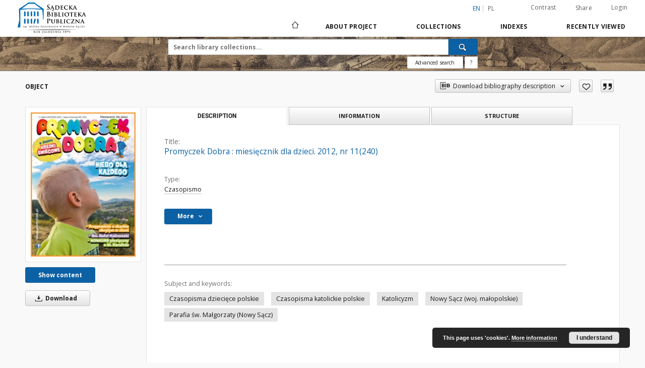

--- FILE ---
content_type: text/html;charset=utf-8
request_url: https://sbc.nowysacz.pl/publication/2437
body_size: 132333
content:
<!doctype html>
<html lang="en">
	<head>
		<script src="https://sbc.nowysacz.pl/style/dlibra/default/js/script-jquery.min.js"></script>

		


<meta charset="utf-8">
<meta http-equiv="X-UA-Compatible" content="IE=edge">
<meta name="viewport" content="width=device-width, initial-scale=1">


<title>Promyczek Dobra : miesięcznik dla dzieci. 2012, nr 11(240) - Sądecka Digital Library</title>
<meta name="Description" content="Miesięcznik dla dzieci przedszkolnych i wczesnoszkolnych. Pismo jest bogato ilustrowane i zawiera urozmaicone artykuły, zarówno o treściach religijnych, jak i wspomagających rozwój intelektualny." />

<meta property="og:url"                content="https://sbc.nowysacz.pl/dlibra/publication/2437" />
<meta property="og:type"               content="Object" />
<meta property="og:title"              content="Promyczek Dobra : miesięcznik dla dzieci. 2012, nr 11(240) - Sądecka Digital Library" />
<meta property="og:description"        content="Miesięcznik dla dzieci przedszkolnych i wczesnoszkolnych. Pismo jest bogato ilustrowane i zawiera urozmaicone artykuły, zarówno o treściach religijnych, jak i wspomagających rozwój intelektualny." />
<meta property="og:image"              content="https://sbc.nowysacz.pl/image/edition/thumbnail:docmetadata/2427" />

<link rel="icon" type="image/png" href="https://sbc.nowysacz.pl/style/common/img/icons/favicon.png" sizes="16x16"> 
<link rel="apple-touch-icon" href="https://sbc.nowysacz.pl/style/common/img/icons/apple-touch-icon.png">

<link rel="canonical" href="https://sbc.nowysacz.pl/dlibra/publication/2437/edition/2427?language=en" />

<link rel="stylesheet" href="https://sbc.nowysacz.pl/style/dlibra/default/css/libs.css?20220512122920">
<link rel="stylesheet" href="https://sbc.nowysacz.pl/style/dlibra/default/css/main.css?20220512122920">
<link rel="stylesheet" href="https://sbc.nowysacz.pl/style/dlibra/default/css/colors.css?20220512122920">
<link rel="stylesheet" href="https://sbc.nowysacz.pl/style/dlibra/default/css/custom.css?20220512122920">


	    <link rel="search"  type="application/opensearchdescription+xml" href="https://sbc.nowysacz.pl/SDL_en.xml"  title="SDL" />

										<link rel="meta" type="application/rdf+xml" href="https://sbc.nowysacz.pl/dlibra/rdf.xml?type=e&amp;id=2427"/>
	
	<link rel="schema.DC" href="http://purl.org/dc/elements/1.1/" />
	<!--type is "document" for import all tags into zotero-->
	<meta name="DC.type" content="document" />
	<meta name="DC.identifier" content="https://sbc.nowysacz.pl/publication/2437" />
	
						<meta name="DC.date" content="2019 r." />
					<meta name="DC.date" content="2012 r." />
								<meta name="DC.identifier" content="http://sbc.nowysacz.pl/Content/2427/PDF/PD_2012_11.pdf" />
								<meta name="DC.contributor" content="Mulka, Andrzej (1961- ). Redaktor naczelny" />
								<meta name="DC.subject" content="Czasopisma dziecięce polskie" />
					<meta name="DC.subject" content="Czasopisma katolickie polskie" />
					<meta name="DC.subject" content="Katolicyzm" />
					<meta name="DC.subject" content="Nowy Sącz (woj. małopolskie)" />
					<meta name="DC.subject" content="Parafia św. Małgorzaty (Nowy Sącz)" />
								<meta name="DC.rights" content="Sądecka Biblioteka Publiczna im. J&oacute;zefa Szujskiego w Nowym Sączu" />
					<meta name="DC.rights" content="Wydawca" />
								<meta name="DC.format" content="application/pdf" />
								<meta name="DC.description" content="Nowy Sącz" />
					<meta name="DC.description" content="Miesięcznik dla dzieci przedszkolnych i wczesnoszkolnych. Pismo jest bogato ilustrowane i zawiera urozmaicone artykuły, zar&oacute;wno o treściach religijnych, jak i wspomagających rozw&oacute;j intelektualny." />
								<meta name="DC.publisher" content="Wydawnictwo Promyczek" />
								<meta name="DC.language" content="pol" />
								<meta name="DC.source" content="Wydawnictwo Promyczek Nowy Sącz" />
					<meta name="DC.source" content="Sądecka Biblioteka Publiczna im. J&oacute;zefa Szujskiego w Nowym Sączu" />
								<meta name="DC.title" content="Promyczek" />
					<meta name="DC.title" content="Promyczek Dobra : miesięcznik dla dzieci. 2012, nr 11(240)" />
								<meta name="DC.type" content="Czasopismo" />
								<meta name="DC.issued" content="2012 r." />
								<meta name="DC.relation" content="oai:sbc.nowysacz.pl:publication:2437" />
			
										<meta name="citation_title" content="Promyczek Dobra : miesięcznik dla dzieci. 2012, nr 11(240)" />
				<meta name="citation_pdf_url" content="http://sbc.nowysacz.pl/Content/2427/PDF/PD_2012_11.pdf" />
				<meta name="citation_date" content="2012 r." />
				<meta name="citation_online_date" content="2019/01/18" />
		
							
    <!-- Google tag (gtag.js) -->
    <script async src="https://www.googletagmanager.com/gtag/js?id=G-W8NZCPZQ2K"></script>
    <script>
      window.dataLayer = window.dataLayer || [];
      function gtag(){dataLayer.push(arguments);}
      gtag('js', new Date());

      gtag('config', 'G-W8NZCPZQ2K');
    </script>

			
				</head>

	<body class="">

		
		<div class="container--main">

			<header class="header--main" tabindex="-1">

  <ul class="skip-links list-unstyled">
    <li><a href="#navigationTop" class="inner" tabindex="0">Skip to main menu</a></li>
        <li><a href="#search-form" class="inner" tabindex="0">Skip to search engine</a></li>
        <li><a href="#main-content" class="inner" tabindex="0">Skip to content</a></li>
    <li><a href="#footer" tabindex="0">Skip to footer</a></li>
  </ul>

      
            
  
  <div class="container--full">
    <nav class="header--top" id="navigationTop">
      <button class="header__menu-toggle navbar-toggle collapsed visible-xs visible-sm" type="button" data-toggle="collapse" data-target="#navbar-collapse" aria-expanded="false" aria-label="Menu">
        <span class="dlibra-icon-menu"></span>
      </button>
      <ul class="header__list hidden-sm hidden-xs">
									      <li class="header__list-item header__list-item--languages hidden-xs hidden-sm">
      <a class="header__list__link header__list__link--language active" href="/" aria-label="English">
          en
      </a>
                                      <a class="header__list__link header__list__link--language" href="https://sbc.nowysacz.pl/dlibra/publication/2437?language=pl" aria-label="polski">pl</a>
                  </li>
      <li class="header__languages-item visible-xs visible-sm">
              <a href="https://sbc.nowysacz.pl/dlibra/publication/2437?language=en" class="header__languages__link active">en</a>
              <a href="https://sbc.nowysacz.pl/dlibra/publication/2437?language=pl" class="header__languages__link ">pl</a>
          </li>
  
				        <li class="header__list-item">
          <button class="header__list__link contrast__link" data-contrast="false">
            <span class="dlibra-icon-contrast"></span>
            Contrast
          </button>
        </li>

        <li class="header__list-item">
          <div class="a2a--header">
            <div class="a2a_kit a2a_kit_size_32 a2a_default_style" data-a2a-url="https://sbc.nowysacz.pl/dlibra/publication/2437?language=en">
              <a class="a2a_dd header__list__link" href="https://www.addtoany.com/share">Share</a>
            </div>
            <script>
               var a2a_config = a2a_config || {};
               a2a_config.onclick = 1;
               a2a_config.locale = "en";
               a2a_config.color_main = "D7E5ED";
               a2a_config.color_border = "9D9D9D";
               a2a_config.color_link_text = "333333";
               a2a_config.color_link_text_hover = "333333";
               a2a_config.color_bg = "d9d9d9";
               a2a_config.icon_color = "#767676";
							 a2a_config.num_services = 6;
							 a2a_config.prioritize = ["facebook", "wykop", "twitter", "pinterest", "email", "gmail"];
            </script>
            <script async src="//static.addtoany.com/menu/page.js"></script>
          </div>
        </li>
        <li class="header__list-item">
                      <a href="https://sbc.nowysacz.pl/dlibra/login?refUrl=aHR0cHM6Ly9zYmMubm93eXNhY3oucGwvZGxpYnJhL3B1YmxpY2F0aW9uLzI0Mzc" class="header__list__link" >
              Login
            </a>
                  </li>
      </ul>
    </nav>
  </div>
  <div class="navbar menu--desktop" role="navigation">
    <div class="container--full">
      <div class="menu__header">
        <a class="menu__logo" href="https://sbc.nowysacz.pl" tabindex="0">
          <img src="https://sbc.nowysacz.pl/style/dlibra/default/img/custom-images/logo.png
" title="Sądecka Digital Library" alt="Sądecka Digital Library"/>
        </a>
      </div>
      <div class="menu__collapse js-menu" id="navbar-collapse">
					<div class="menu__back__container visible-xs visible-sm js-back-container">
					</div>
          <button class="header__menu-toggle--inner navbar-toggle collapsed visible-xs visible-sm js-close" type="button" data-toggle="collapse" data-target="#navbar-collapse" aria-expanded="false" aria-label="Close menu"></button>
          <ul class="header__languages visible-xs visible-sm">
                                <li class="header__list-item header__list-item--languages hidden-xs hidden-sm">
      <a class="header__list__link header__list__link--language active" href="/" aria-label="English">
          en
      </a>
                                      <a class="header__list__link header__list__link--language" href="https://sbc.nowysacz.pl/dlibra/publication/2437?language=pl" aria-label="polski">pl</a>
                  </li>
      <li class="header__languages-item visible-xs visible-sm">
              <a href="https://sbc.nowysacz.pl/dlibra/publication/2437?language=en" class="header__languages__link active">en</a>
              <a href="https://sbc.nowysacz.pl/dlibra/publication/2437?language=pl" class="header__languages__link ">pl</a>
          </li>
  
                      </ul>
          <div class="header__user visible-xs visible-sm">
                          <a href="https://sbc.nowysacz.pl/dlibra/login" class="header__user__link pull-left">
                Login
              </a>
							<a href="" class="header__user__link contrast__link" data-contrast="false">
								<span class="dlibra-icon-contrast"></span>
								Contrast
							</a>
              <div class="a2a--header header__user__a2a">
		            <div class="a2a_kit a2a_kit_size_32 a2a_default_style">
		              <a class="a2a_dd header__user__link" href="https://www.addtoany.com/share">Share</a>
		            </div>
		            <script>
		               var a2a_config = a2a_config || {};
		               a2a_config.onclick = 1;
		               a2a_config.locale = "en";
									 a2a_config.num_services = 6;
									 a2a_config.prioritize = ["facebook", "wykop", "twitter", "pinterest", "email", "gmail"];
		            </script>
		            <script async src="//static.addtoany.com/menu/page.js"></script>
		          </div>
                      </div>
          <button class="menu__back hidden js-back">
            <span class="dlibra-icon-chevron-left"></span>
            Back
          </button>
          <ul class="menu__nav nav">
            <li class=" hidden-xs hidden-sm">
                            <a href="https://sbc.nowysacz.pl" class="home" aria-label="Main page">
                <span class="dlibra-icon-home"></span>
              </a>
            </li>
                           	
						<li>
				<a href="#" class="dropdown-toggle hidden-xs hidden-sm js-section-text" data-toggle="dropdown" data-js-section>
					About Project
				</a>
				<a href="#" class="dropdown-toggle visible-xs visible-sm js-section-text" data-toggle="dropdown" data-js-section tabindex="-1">
					About Project
				</a>
								<button class="dlibra-icon-chevron-right visible-xs visible-sm dropdown-toggle dropdown-icon" title="Show/hide objects list" aria-label="Show/hide objects list"></button>
					<ul class="dropdown-menu pull-right">

		<li class="visible-xs header__current js-current">
			<span class="dlibra-icon-chevron-right"></span>
		</li>
									<li>
										<a href="https://sbc.nowysacz.pl/dlibra/text?id=example-page" class="menu__nav--no-dropdown">
							About the project
									</a>
				</li>
												<li>
										<a href="https://sbc.nowysacz.pl/dlibra/text?id=o zespole" class="menu__nav--no-dropdown">
							The team
									</a>
				</li>
												<li>
										<a href="https://sbc.nowysacz.pl/dlibra/text?id=pomoc dla czytelnika" class="menu__nav--no-dropdown">
							Help
									</a>
				</li>
												<li>
										<a href="https://sbc.nowysacz.pl/dlibra/text?id=Informacje techniczne" class="menu__nav--no-dropdown">
							Technical informations
									</a>
				</li>
												<li>
																					<a href="https://sbc.nowysacz.pl/dlibra/contact" class="menu__nav--no-dropdown">
							Contact
														</a>
				</li>
						</ul>
				</li>
			



                           
  <li class="">
    <a href="#" class="dropdown-toggle hidden-xs hidden-sm js-section-text" data-toggle="dropdown"  data-js-section>
      Collections
    </a>
    <a href="#" class="dropdown-toggle visible-xs visible-sm js-section-text" data-toggle="dropdown"  data-js-section tabindex="-1">
      Collections
    </a>
	    <button class="dlibra-icon-chevron-right visible-xs visible-sm dropdown-toggle dropdown-icon" title="Show/hide objects list" aria-label="Show/hide objects list"></button>
    <ul class="dropdown-menu pull-right">
      <li class="visible-xs visible-sm header__current js-current">
        <span class="dlibra-icon-chevron-right"></span>
      </li>
            	
            	<li>
				<button class="dlibra-icon-circle-plus hidden-xs hidden-sm dropdown-toggle dropdown-icon" title="Show/hide objects list" aria-label="Show/hide objects list">
		</button><a href="https://sbc.nowysacz.pl/dlibra/collectiondescription/4" class="js-section-text">
			Regional materials
		</a>
		<button class="dlibra-icon-chevron-right visible-xs visible-sm dropdown-toggle dropdown-icon" title="Show/hide objects list" aria-label="Show/hide objects list"></button>
		<ul class="dropdown-menu">
			<li class="visible-xs visible-sm header__current js-current">
				<span class="dlibra-icon-chevron-right"></span>
			</li>
							<li>
				<button class="dlibra-icon-circle-plus hidden-xs hidden-sm dropdown-toggle dropdown-icon" title="Show/hide objects list" aria-label="Show/hide objects list">
		</button><a href="https://sbc.nowysacz.pl/dlibra/collectiondescription/5" class="js-section-text">
			Magazines
		</a>
		<button class="dlibra-icon-chevron-right visible-xs visible-sm dropdown-toggle dropdown-icon" title="Show/hide objects list" aria-label="Show/hide objects list"></button>
		<ul class="dropdown-menu">
			<li class="visible-xs visible-sm header__current js-current">
				<span class="dlibra-icon-chevron-right"></span>
			</li>
							<li>
				<button class="dlibra-icon-circle-plus hidden-xs hidden-sm dropdown-toggle dropdown-icon" title="Show/hide objects list" aria-label="Show/hide objects list">
		</button><a href="https://sbc.nowysacz.pl/dlibra/collectiondescription/6" class="js-section-text">
			Magazines to 1945
		</a>
		<button class="dlibra-icon-chevron-right visible-xs visible-sm dropdown-toggle dropdown-icon" title="Show/hide objects list" aria-label="Show/hide objects list"></button>
		<ul class="dropdown-menu">
			<li class="visible-xs visible-sm header__current js-current">
				<span class="dlibra-icon-chevron-right"></span>
			</li>
							<li>
				<a href="https://sbc.nowysacz.pl/dlibra/collectiondescription/45" class="menu__nav--no-dropdown">
			Emissaryusz
		</a>
	</li>
							<li>
				<a href="https://sbc.nowysacz.pl/dlibra/collectiondescription/31" class="menu__nav--no-dropdown">
			Gazeta Sądecka
		</a>
	</li>
							<li>
				<a href="https://sbc.nowysacz.pl/dlibra/collectiondescription/36" class="menu__nav--no-dropdown">
			Głos Podhala
		</a>
	</li>
							<li>
				<a href="https://sbc.nowysacz.pl/dlibra/collectiondescription/37" class="menu__nav--no-dropdown">
			Goniec Podhalański
		</a>
	</li>
							<li>
				<a href="https://sbc.nowysacz.pl/dlibra/collectiondescription/43" class="menu__nav--no-dropdown">
			Ilustrowany Przegląd Tygodniowy
		</a>
	</li>
							<li>
				<a href="https://sbc.nowysacz.pl/dlibra/collectiondescription/42" class="menu__nav--no-dropdown">
			Kalendarz Głosu Podhala
		</a>
	</li>
							<li>
				<a href="https://sbc.nowysacz.pl/dlibra/collectiondescription/33" class="menu__nav--no-dropdown">
			Mieszczanin
		</a>
	</li>
							<li>
				<a href="https://sbc.nowysacz.pl/dlibra/collectiondescription/32" class="menu__nav--no-dropdown">
			Podhalański Kurier Tygodniowy
		</a>
	</li>
							<li>
				<a href="https://sbc.nowysacz.pl/dlibra/collectiondescription/28" class="menu__nav--no-dropdown">
			Rocznik Sądecki
		</a>
	</li>
							<li>
				<a href="https://sbc.nowysacz.pl/dlibra/collectiondescription/34" class="menu__nav--no-dropdown">
			Sądeczanin
		</a>
	</li>
							<li>
				<a href="https://sbc.nowysacz.pl/dlibra/collectiondescription/30" class="menu__nav--no-dropdown">
			Szkolnictwo Ludowe
		</a>
	</li>
							<li>
				<a href="https://sbc.nowysacz.pl/dlibra/collectiondescription/52" class="menu__nav--no-dropdown">
			Wiadomości Ziem Górskich
		</a>
	</li>
							<li>
				<a href="https://sbc.nowysacz.pl/dlibra/collectiondescription/35" class="menu__nav--no-dropdown">
			Zew Gór
		</a>
	</li>
					</ul>
	</li>
							<li>
				<button class="dlibra-icon-circle-plus hidden-xs hidden-sm dropdown-toggle dropdown-icon" title="Show/hide objects list" aria-label="Show/hide objects list">
		</button><a href="https://sbc.nowysacz.pl/dlibra/collectiondescription/9" class="js-section-text">
			Magazines after 1945
		</a>
		<button class="dlibra-icon-chevron-right visible-xs visible-sm dropdown-toggle dropdown-icon" title="Show/hide objects list" aria-label="Show/hide objects list"></button>
		<ul class="dropdown-menu">
			<li class="visible-xs visible-sm header__current js-current">
				<span class="dlibra-icon-chevron-right"></span>
			</li>
							<li>
				<a href="https://sbc.nowysacz.pl/dlibra/collectiondescription/26" class="menu__nav--no-dropdown">
			Almanach Sądecki
		</a>
	</li>
							<li>
				<a href="https://sbc.nowysacz.pl/dlibra/collectiondescription/25" class="menu__nav--no-dropdown">
			Dunajec
		</a>
	</li>
							<li>
				<a href="https://sbc.nowysacz.pl/dlibra/collectiondescription/53" class="menu__nav--no-dropdown">
			Echo beskidu
		</a>
	</li>
							<li>
				<a href="https://sbc.nowysacz.pl/dlibra/collectiondescription/41" class="menu__nav--no-dropdown">
			Głos Sądecki
		</a>
	</li>
							<li>
				<a href="https://sbc.nowysacz.pl/dlibra/collectiondescription/46" class="menu__nav--no-dropdown">
			Kroniki Muzealne
		</a>
	</li>
							<li>
				<a href="https://sbc.nowysacz.pl/dlibra/collectiondescription/47" class="menu__nav--no-dropdown">
			Krynickie Zdroje
		</a>
	</li>
							<li>
				<a href="https://sbc.nowysacz.pl/dlibra/collectiondescription/54" class="menu__nav--no-dropdown">
			Promyczek Dobra
		</a>
	</li>
							<li>
				<a href="https://sbc.nowysacz.pl/dlibra/collectiondescription/27" class="menu__nav--no-dropdown">
			Rocznik Sądecki
		</a>
	</li>
					</ul>
	</li>
					</ul>
	</li>
							<li>
				<button class="dlibra-icon-circle-plus hidden-xs hidden-sm dropdown-toggle dropdown-icon" title="Show/hide objects list" aria-label="Show/hide objects list">
		</button><a href="https://sbc.nowysacz.pl/dlibra/collectiondescription/7" class="js-section-text">
			Books
		</a>
		<button class="dlibra-icon-chevron-right visible-xs visible-sm dropdown-toggle dropdown-icon" title="Show/hide objects list" aria-label="Show/hide objects list"></button>
		<ul class="dropdown-menu">
			<li class="visible-xs visible-sm header__current js-current">
				<span class="dlibra-icon-chevron-right"></span>
			</li>
							<li>
				<a href="https://sbc.nowysacz.pl/dlibra/collectiondescription/8" class="menu__nav--no-dropdown">
			Bibliographies
		</a>
	</li>
							<li>
				<a href="https://sbc.nowysacz.pl/dlibra/collectiondescription/56" class="menu__nav--no-dropdown">
			Drukarnia Józefa Jakubowskiego
		</a>
	</li>
							<li>
				<a href="https://sbc.nowysacz.pl/dlibra/collectiondescription/55" class="menu__nav--no-dropdown">
			Drukarnia Józefa Pisza
		</a>
	</li>
							<li>
				<a href="https://sbc.nowysacz.pl/dlibra/collectiondescription/39" class="menu__nav--no-dropdown">
			Ethnography
		</a>
	</li>
							<li>
				<a href="https://sbc.nowysacz.pl/dlibra/collectiondescription/40" class="menu__nav--no-dropdown">
			Philosophy
		</a>
	</li>
							<li>
				<a href="https://sbc.nowysacz.pl/dlibra/collectiondescription/10" class="menu__nav--no-dropdown">
			Geography
		</a>
	</li>
							<li>
				<a href="https://sbc.nowysacz.pl/dlibra/collectiondescription/12" class="menu__nav--no-dropdown">
			Economics
		</a>
	</li>
							<li>
				<a href="https://sbc.nowysacz.pl/dlibra/collectiondescription/11" class="menu__nav--no-dropdown">
			History
		</a>
	</li>
							<li>
				<a href="https://sbc.nowysacz.pl/dlibra/collectiondescription/15" class="menu__nav--no-dropdown">
			Arts and culture
		</a>
	</li>
							<li>
				<a href="https://sbc.nowysacz.pl/dlibra/collectiondescription/14" class="menu__nav--no-dropdown">
			Literature and Linguistics
		</a>
	</li>
							<li>
				<a href="https://sbc.nowysacz.pl/dlibra/collectiondescription/44" class="menu__nav--no-dropdown">
			Medicine
		</a>
	</li>
							<li>
				<a href="https://sbc.nowysacz.pl/dlibra/collectiondescription/24" class="menu__nav--no-dropdown">
			Education
		</a>
	</li>
							<li>
				<a href="https://sbc.nowysacz.pl/dlibra/collectiondescription/13" class="menu__nav--no-dropdown">
			Politics and social issues
		</a>
	</li>
							<li>
				<a href="https://sbc.nowysacz.pl/dlibra/collectiondescription/57" class="menu__nav--no-dropdown">
			Private book collection of Józef Szujski
		</a>
	</li>
							<li>
				<a href="https://sbc.nowysacz.pl/dlibra/collectiondescription/16" class="menu__nav--no-dropdown">
			Religion
		</a>
	</li>
					</ul>
	</li>
					</ul>
	</li>
            	<li>
				<button class="dlibra-icon-circle-plus hidden-xs hidden-sm dropdown-toggle dropdown-icon" title="Show/hide objects list" aria-label="Show/hide objects list">
		</button><a href="https://sbc.nowysacz.pl/dlibra/collectiondescription/17" class="js-section-text">
			Cultural heritage
		</a>
		<button class="dlibra-icon-chevron-right visible-xs visible-sm dropdown-toggle dropdown-icon" title="Show/hide objects list" aria-label="Show/hide objects list"></button>
		<ul class="dropdown-menu">
			<li class="visible-xs visible-sm header__current js-current">
				<span class="dlibra-icon-chevron-right"></span>
			</li>
							<li>
				<a href="https://sbc.nowysacz.pl/dlibra/collectiondescription/19" class="menu__nav--no-dropdown">
			Posters
		</a>
	</li>
							<li>
				<a href="https://sbc.nowysacz.pl/dlibra/collectiondescription/23" class="menu__nav--no-dropdown">
			Official form
		</a>
	</li>
							<li>
				<a href="https://sbc.nowysacz.pl/dlibra/collectiondescription/18" class="menu__nav--no-dropdown">
			Prints published until 1939
		</a>
	</li>
							<li>
				<a href="https://sbc.nowysacz.pl/dlibra/collectiondescription/21" class="menu__nav--no-dropdown">
			Maps, plans
		</a>
	</li>
							<li>
				<button class="dlibra-icon-circle-plus hidden-xs hidden-sm dropdown-toggle dropdown-icon" title="Show/hide objects list" aria-label="Show/hide objects list">
		</button><a href="https://sbc.nowysacz.pl/dlibra/collectiondescription/22" class="js-section-text">
			Typescripts, manuscripts
		</a>
		<button class="dlibra-icon-chevron-right visible-xs visible-sm dropdown-toggle dropdown-icon" title="Show/hide objects list" aria-label="Show/hide objects list"></button>
		<ul class="dropdown-menu">
			<li class="visible-xs visible-sm header__current js-current">
				<span class="dlibra-icon-chevron-right"></span>
			</li>
							<li>
				<a href="https://sbc.nowysacz.pl/dlibra/collectiondescription/48" class="menu__nav--no-dropdown">
			Listy Ady Sari
		</a>
	</li>
							<li>
				<a href="https://sbc.nowysacz.pl/dlibra/collectiondescription/49" class="menu__nav--no-dropdown">
			Letters of Jan Szayer
		</a>
	</li>
							<li>
				<a href="https://sbc.nowysacz.pl/dlibra/collectiondescription/51" class="menu__nav--no-dropdown">
			Pocztówki Ady Sari
		</a>
	</li>
					</ul>
	</li>
							<li>
				<a href="https://sbc.nowysacz.pl/dlibra/collectiondescription/20" class="menu__nav--no-dropdown">
			Postcards
		</a>
	</li>
					</ul>
	</li>
          </ul>
  </li>


                           


<li>
	<a href="#" class="dropdown-toggle hidden-xs hidden-sm js-section-text" data-toggle="dropdown" data-js-section >
		Indexes
	</a>
	<a href="#" class="dropdown-toggle visible-xs visible-sm js-section-text" data-toggle="dropdown" data-js-section  tabindex="-1">
		Indexes
	</a>
		<button class="dlibra-icon-chevron-right visible-xs visible-sm dropdown-toggle dropdown-icon" title="Show/hide objects list" aria-label="Show/hide objects list"></button>
	<ul class="dropdown-menu pull-right">
		<li class="visible-xs visible-sm header__current js-current">
			<span class="dlibra-icon-chevron-right"></span>
		</li>
					<li title="A name given to the resource.">
				<button class="dlibra-icon-circle-plus hidden-xs hidden-sm dropdown-toggle dropdown-icon" title="Show/hide sub-attributes list" aria-label="Show/hide sub-attributes list">
		</button><a href="https://sbc.nowysacz.pl/dlibra/indexsearch?rdfName=Title&amp;ipp=60&amp;p=0" class="js-section-text">
			Title
		</a>
		<button class="dlibra-icon-chevron-right visible-xs visible-sm dropdown-toggle dropdown-icon" title="Show/hide sub-attributes list" aria-label="Show/hide sub-attributes list"></button>
		<ul class="dropdown-menu">
			<li class="visible-xs visible-sm header__current js-current">
				<span class="dlibra-icon-chevron-right"></span>
			</li>
							<li title="An alternative name for the resource.">
				<a href="https://sbc.nowysacz.pl/dlibra/indexsearch?rdfName=Alternative&amp;ipp=60&amp;p=0" class="menu__nav--no-dropdown">
			Alternative title
		</a>
	</li>
							<li title="A short name of the group (e.g., a journal) this resource belongs to.">
				<a href="https://sbc.nowysacz.pl/dlibra/indexsearch?rdfName=GroupTitle&amp;ipp=60&amp;p=0" class="menu__nav--no-dropdown">
			Group publication title
		</a>
	</li>
					</ul>
	</li>
					<li title="An entity primarily responsible for making the resource.">
				<a href="https://sbc.nowysacz.pl/dlibra/indexsearch?rdfName=Creator&amp;ipp=60&amp;p=0" class="menu__nav--no-dropdown">
			Creator
		</a>
	</li>
					<li title="An entity responsible for making contributions to the resource.">
				<a href="https://sbc.nowysacz.pl/dlibra/indexsearch?rdfName=Contributor&amp;ipp=60&amp;p=0" class="menu__nav--no-dropdown">
			Contributor
		</a>
	</li>
					<li title="The topic of the resource.">
				<button class="dlibra-icon-circle-plus hidden-xs hidden-sm dropdown-toggle dropdown-icon" title="Show/hide sub-attributes list" aria-label="Show/hide sub-attributes list">
		</button><a href="https://sbc.nowysacz.pl/dlibra/indexsearch?rdfName=Subject&amp;ipp=60&amp;p=0" class="js-section-text">
			Subject
		</a>
		<button class="dlibra-icon-chevron-right visible-xs visible-sm dropdown-toggle dropdown-icon" title="Show/hide sub-attributes list" aria-label="Show/hide sub-attributes list"></button>
		<ul class="dropdown-menu">
			<li class="visible-xs visible-sm header__current js-current">
				<span class="dlibra-icon-chevron-right"></span>
			</li>
							<li title="Tags assigned by users.">
				<a href="https://sbc.nowysacz.pl/dlibra/indexsearch?rdfName=UserTag&amp;ipp=60&amp;p=0" class="menu__nav--no-dropdown">
			Users' tags
		</a>
	</li>
					</ul>
	</li>
					<li title="The spatial or temporal topic of the resource, the spatial applicability of the resource, or the jurisdiction under which the resource is relevant.">
				<button class="dlibra-icon-circle-plus hidden-xs hidden-sm dropdown-toggle dropdown-icon" title="Show/hide sub-attributes list" aria-label="Show/hide sub-attributes list">
		</button><a href="https://sbc.nowysacz.pl/dlibra/indexsearch?rdfName=Coverage&amp;ipp=60&amp;p=0" class="js-section-text">
			Coverage
		</a>
		<button class="dlibra-icon-chevron-right visible-xs visible-sm dropdown-toggle dropdown-icon" title="Show/hide sub-attributes list" aria-label="Show/hide sub-attributes list"></button>
		<ul class="dropdown-menu">
			<li class="visible-xs visible-sm header__current js-current">
				<span class="dlibra-icon-chevron-right"></span>
			</li>
							<li title="Spatial characteristics of the resource.">
				<a href="https://sbc.nowysacz.pl/dlibra/indexsearch?rdfName=Spatial&amp;ipp=60&amp;p=0" class="menu__nav--no-dropdown">
			Spatial coverage
		</a>
	</li>
							<li title="Temporal characteristics of the resource.">
				<a href="https://sbc.nowysacz.pl/dlibra/indexsearch?rdfName=Temporal&amp;ipp=60&amp;p=0" class="menu__nav--no-dropdown">
			Temporal coverage
		</a>
	</li>
					</ul>
	</li>
					<li title="An account of the resource.">
				<button class="dlibra-icon-circle-plus hidden-xs hidden-sm dropdown-toggle dropdown-icon" title="Show/hide sub-attributes list" aria-label="Show/hide sub-attributes list">
		</button><a href="https://sbc.nowysacz.pl/dlibra/indexsearch?rdfName=Description&amp;ipp=60&amp;p=0" class="js-section-text">
			Description
		</a>
		<button class="dlibra-icon-chevron-right visible-xs visible-sm dropdown-toggle dropdown-icon" title="Show/hide sub-attributes list" aria-label="Show/hide sub-attributes list"></button>
		<ul class="dropdown-menu">
			<li class="visible-xs visible-sm header__current js-current">
				<span class="dlibra-icon-chevron-right"></span>
			</li>
							<li title="A summary of the resource.">
				<a href="https://sbc.nowysacz.pl/dlibra/indexsearch?rdfName=Abstract&amp;ipp=60&amp;p=0" class="menu__nav--no-dropdown">
			Abstract
		</a>
	</li>
							<li title="	A list of subunits of the resource.">
				<a href="https://sbc.nowysacz.pl/dlibra/indexsearch?rdfName=TableOfContents&amp;ipp=60&amp;p=0" class="menu__nav--no-dropdown">
			Table of contents
		</a>
	</li>
							<li title="Place, where the resource was published.">
				<a href="https://sbc.nowysacz.pl/dlibra/indexsearch?rdfName=PlaceOfPublishing&amp;ipp=60&amp;p=0" class="menu__nav--no-dropdown">
			Place of publishing
		</a>
	</li>
							<li title="Institution or person, who financially supported the digitsation of the resource.">
				<a href="https://sbc.nowysacz.pl/dlibra/indexsearch?rdfName=DigitisationSponsor&amp;ipp=60&amp;p=0" class="menu__nav--no-dropdown">
			Digitisation sponsor
		</a>
	</li>
							<li title="Detailed information about the thesis degree.">
				<button class="dlibra-icon-circle-plus hidden-xs hidden-sm dropdown-toggle dropdown-icon" title="Show/hide sub-attributes list" aria-label="Show/hide sub-attributes list">
		</button><a href="https://sbc.nowysacz.pl/dlibra/indexsearch?rdfName=Degree&amp;ipp=60&amp;p=0" class="js-section-text">
			Thesis degree information
		</a>
		<button class="dlibra-icon-chevron-right visible-xs visible-sm dropdown-toggle dropdown-icon" title="Show/hide sub-attributes list" aria-label="Show/hide sub-attributes list"></button>
		<ul class="dropdown-menu">
			<li class="visible-xs visible-sm header__current js-current">
				<span class="dlibra-icon-chevron-right"></span>
			</li>
							<li title="Name of the degree associated with the work as it appears within the work.">
				<a href="https://sbc.nowysacz.pl/dlibra/indexsearch?rdfName=Name&amp;ipp=60&amp;p=0" class="menu__nav--no-dropdown">
			Degree name
		</a>
	</li>
							<li title="Level of education associated with the document.">
				<a href="https://sbc.nowysacz.pl/dlibra/indexsearch?rdfName=Level&amp;ipp=60&amp;p=0" class="menu__nav--no-dropdown">
			Level of degree
		</a>
	</li>
							<li title="Area of study of the intellectual content of the document.">
				<a href="https://sbc.nowysacz.pl/dlibra/indexsearch?rdfName=Discipline&amp;ipp=60&amp;p=0" class="menu__nav--no-dropdown">
			Degree discipline
		</a>
	</li>
							<li title="Institution granting the degree associated with the work.">
				<a href="https://sbc.nowysacz.pl/dlibra/indexsearch?rdfName=Grantor&amp;ipp=60&amp;p=0" class="menu__nav--no-dropdown">
			Degree grantor
		</a>
	</li>
					</ul>
	</li>
					</ul>
	</li>
					<li title="An entity responsible for making the resource available.">
				<a href="https://sbc.nowysacz.pl/dlibra/indexsearch?rdfName=Publisher&amp;ipp=60&amp;p=0" class="menu__nav--no-dropdown">
			Publisher
		</a>
	</li>
					<li title="A point or period of time associated with an event in the lifecycle of the resource.">
				<button class="dlibra-icon-circle-plus hidden-xs hidden-sm dropdown-toggle dropdown-icon" title="Show/hide sub-attributes list" aria-label="Show/hide sub-attributes list">
		</button><a href="https://sbc.nowysacz.pl/dlibra/indexsearch?rdfName=Date&amp;ipp=60&amp;p=0" class="js-section-text">
			Date
		</a>
		<button class="dlibra-icon-chevron-right visible-xs visible-sm dropdown-toggle dropdown-icon" title="Show/hide sub-attributes list" aria-label="Show/hide sub-attributes list"></button>
		<ul class="dropdown-menu">
			<li class="visible-xs visible-sm header__current js-current">
				<span class="dlibra-icon-chevron-right"></span>
			</li>
							<li title="Date of creation of the resource.">
				<a href="https://sbc.nowysacz.pl/dlibra/indexsearch?rdfName=Created&amp;ipp=60&amp;p=0" class="menu__nav--no-dropdown">
			Date created
		</a>
	</li>
							<li title="Date of submission of the resource.">
				<a href="https://sbc.nowysacz.pl/dlibra/indexsearch?rdfName=DateSubmitted&amp;ipp=60&amp;p=0" class="menu__nav--no-dropdown">
			Date submitted
		</a>
	</li>
							<li title="Date of acceptance of the resource.">
				<a href="https://sbc.nowysacz.pl/dlibra/indexsearch?rdfName=DateAccepted&amp;ipp=60&amp;p=0" class="menu__nav--no-dropdown">
			Date accepted
		</a>
	</li>
							<li title="Date of formal issuance (e.g. publication) of the resource.">
				<a href="https://sbc.nowysacz.pl/dlibra/indexsearch?rdfName=Issued&amp;ipp=60&amp;p=0" class="menu__nav--no-dropdown">
			Date issued
		</a>
	</li>
							<li title="Date of copyright.">
				<a href="https://sbc.nowysacz.pl/dlibra/indexsearch?rdfName=DateCopyrighted&amp;ipp=60&amp;p=0" class="menu__nav--no-dropdown">
			Date copyrighted
		</a>
	</li>
							<li title="Date on which the resource was changed.">
				<a href="https://sbc.nowysacz.pl/dlibra/indexsearch?rdfName=Modified&amp;ipp=60&amp;p=0" class="menu__nav--no-dropdown">
			Date modified
		</a>
	</li>
							<li title="Date (often a range) that the resource became or will become available.">
				<a href="https://sbc.nowysacz.pl/dlibra/indexsearch?rdfName=Available&amp;ipp=60&amp;p=0" class="menu__nav--no-dropdown">
			Date available
		</a>
	</li>
							<li title="Date (often a range) of validity of a resource.">
				<a href="https://sbc.nowysacz.pl/dlibra/indexsearch?rdfName=Valid&amp;ipp=60&amp;p=0" class="menu__nav--no-dropdown">
			Date valid
		</a>
	</li>
					</ul>
	</li>
					<li title="The nature or genre of the resource.">
				<a href="https://sbc.nowysacz.pl/dlibra/indexsearch?rdfName=Type&amp;ipp=60&amp;p=0" class="menu__nav--no-dropdown">
			Type
		</a>
	</li>
					<li title="The file format, physical medium, or dimensions of the resource.">
				<button class="dlibra-icon-circle-plus hidden-xs hidden-sm dropdown-toggle dropdown-icon" title="Show/hide sub-attributes list" aria-label="Show/hide sub-attributes list">
		</button><a href="https://sbc.nowysacz.pl/dlibra/indexsearch?rdfName=Format&amp;ipp=60&amp;p=0" class="js-section-text">
			Format
		</a>
		<button class="dlibra-icon-chevron-right visible-xs visible-sm dropdown-toggle dropdown-icon" title="Show/hide sub-attributes list" aria-label="Show/hide sub-attributes list"></button>
		<ul class="dropdown-menu">
			<li class="visible-xs visible-sm header__current js-current">
				<span class="dlibra-icon-chevron-right"></span>
			</li>
							<li title="The size or duration of the resource.">
				<a href="https://sbc.nowysacz.pl/dlibra/indexsearch?rdfName=Extent&amp;ipp=60&amp;p=0" class="menu__nav--no-dropdown">
			Extent
		</a>
	</li>
							<li title="The material or physical carrier of the resource.">
				<a href="https://sbc.nowysacz.pl/dlibra/indexsearch?rdfName=Medium&amp;ipp=60&amp;p=0" class="menu__nav--no-dropdown">
			Medium
		</a>
	</li>
					</ul>
	</li>
					<li title="An unambiguous reference to the resource within a given context.">
				<button class="dlibra-icon-circle-plus hidden-xs hidden-sm dropdown-toggle dropdown-icon" title="Show/hide sub-attributes list" aria-label="Show/hide sub-attributes list">
		</button><a href="https://sbc.nowysacz.pl/dlibra/indexsearch?rdfName=Identifier&amp;ipp=60&amp;p=0" class="js-section-text">
			Identifier
		</a>
		<button class="dlibra-icon-chevron-right visible-xs visible-sm dropdown-toggle dropdown-icon" title="Show/hide sub-attributes list" aria-label="Show/hide sub-attributes list"></button>
		<ul class="dropdown-menu">
			<li class="visible-xs visible-sm header__current js-current">
				<span class="dlibra-icon-chevron-right"></span>
			</li>
							<li title="A call number used to indicate the location of a physical resource in the collections of the institution owning it.">
				<a href="https://sbc.nowysacz.pl/dlibra/indexsearch?rdfName=CallNumber&amp;ipp=60&amp;p=0" class="menu__nav--no-dropdown">
			Call number
		</a>
	</li>
							<li title="A bibliographic reference for the resource.">
				<a href="https://sbc.nowysacz.pl/dlibra/indexsearch?rdfName=BibliographicCitation&amp;ipp=60&amp;p=0" class="menu__nav--no-dropdown">
			Bibliographic citation
		</a>
	</li>
					</ul>
	</li>
					<li title="A related resource from which the described resource is derived.">
				<a href="https://sbc.nowysacz.pl/dlibra/indexsearch?rdfName=Source&amp;ipp=60&amp;p=0" class="menu__nav--no-dropdown">
			Source
		</a>
	</li>
					<li title="A language of the resource.">
				<a href="https://sbc.nowysacz.pl/dlibra/indexsearch?rdfName=Language&amp;ipp=60&amp;p=0" class="menu__nav--no-dropdown">
			Language
		</a>
	</li>
					<li title="A related resource.">
				<button class="dlibra-icon-circle-plus hidden-xs hidden-sm dropdown-toggle dropdown-icon" title="Show/hide sub-attributes list" aria-label="Show/hide sub-attributes list">
		</button><a href="https://sbc.nowysacz.pl/dlibra/indexsearch?rdfName=Relation&amp;ipp=60&amp;p=0" class="js-section-text">
			Relation
		</a>
		<button class="dlibra-icon-chevron-right visible-xs visible-sm dropdown-toggle dropdown-icon" title="Show/hide sub-attributes list" aria-label="Show/hide sub-attributes list"></button>
		<ul class="dropdown-menu">
			<li class="visible-xs visible-sm header__current js-current">
				<span class="dlibra-icon-chevron-right"></span>
			</li>
							<li title="A related resource that is included either physically or logically in the described resource.">
				<a href="https://sbc.nowysacz.pl/dlibra/indexsearch?rdfName=HasPart&amp;ipp=60&amp;p=0" class="menu__nav--no-dropdown">
			Has part
		</a>
	</li>
							<li title="A related resource in which the described resource is physically or logically included.">
				<a href="https://sbc.nowysacz.pl/dlibra/indexsearch?rdfName=IsPartOf&amp;ipp=60&amp;p=0" class="menu__nav--no-dropdown">
			Is part of
		</a>
	</li>
							<li title="A related resource that is a version, edition, or adaptation of the described resource.">
				<a href="https://sbc.nowysacz.pl/dlibra/indexsearch?rdfName=HasVersion&amp;ipp=60&amp;p=0" class="menu__nav--no-dropdown">
			Has version
		</a>
	</li>
							<li title="A related resource of which the described resource is a version, edition, or adaptation.">
				<a href="https://sbc.nowysacz.pl/dlibra/indexsearch?rdfName=IsVersionOf&amp;ipp=60&amp;p=0" class="menu__nav--no-dropdown">
			Is version of
		</a>
	</li>
							<li title="A related resource that is substantially the same as the pre-existing described resource, but in another format.">
				<a href="https://sbc.nowysacz.pl/dlibra/indexsearch?rdfName=HasFormat&amp;ipp=60&amp;p=0" class="menu__nav--no-dropdown">
			Has format
		</a>
	</li>
							<li title="A related resource that is substantially the same as the described resource, but in another format.">
				<a href="https://sbc.nowysacz.pl/dlibra/indexsearch?rdfName=IsFormatOf&amp;ipp=60&amp;p=0" class="menu__nav--no-dropdown">
			Is format of
		</a>
	</li>
							<li title="A related resource that is referenced, cited, or otherwise pointed to by the described resource.">
				<a href="https://sbc.nowysacz.pl/dlibra/indexsearch?rdfName=References&amp;ipp=60&amp;p=0" class="menu__nav--no-dropdown">
			References
		</a>
	</li>
							<li title="A related resource that references, cites, or otherwise points to the described resource.">
				<a href="https://sbc.nowysacz.pl/dlibra/indexsearch?rdfName=IsReferencedBy&amp;ipp=60&amp;p=0" class="menu__nav--no-dropdown">
			Is referenced by
		</a>
	</li>
							<li title="A related resource that is supplanted, displaced, or superseded by the described resource.">
				<a href="https://sbc.nowysacz.pl/dlibra/indexsearch?rdfName=Replaces&amp;ipp=60&amp;p=0" class="menu__nav--no-dropdown">
			Replaces
		</a>
	</li>
							<li title="A related resource that supplants, displaces, or supersedes the described resource.">
				<a href="https://sbc.nowysacz.pl/dlibra/indexsearch?rdfName=IsReplacedBy&amp;ipp=60&amp;p=0" class="menu__nav--no-dropdown">
			Is replaced by
		</a>
	</li>
							<li title="A related resource that is required by the described resource to support its function, delivery, or coherence.">
				<a href="https://sbc.nowysacz.pl/dlibra/indexsearch?rdfName=Requires&amp;ipp=60&amp;p=0" class="menu__nav--no-dropdown">
			Requires
		</a>
	</li>
							<li title="A related resource that requires the described resource to support its function, delivery, or coherence.">
				<a href="https://sbc.nowysacz.pl/dlibra/indexsearch?rdfName=IsRequiredBy&amp;ipp=60&amp;p=0" class="menu__nav--no-dropdown">
			Is required by
		</a>
	</li>
							<li title="An established standard to which the described resource conforms.">
				<a href="https://sbc.nowysacz.pl/dlibra/indexsearch?rdfName=ConformsTo&amp;ipp=60&amp;p=0" class="menu__nav--no-dropdown">
			Conforms to
		</a>
	</li>
					</ul>
	</li>
					<li title="Information about rights held in and over the resource.">
				<button class="dlibra-icon-circle-plus hidden-xs hidden-sm dropdown-toggle dropdown-icon" title="Show/hide sub-attributes list" aria-label="Show/hide sub-attributes list">
		</button><a href="https://sbc.nowysacz.pl/dlibra/indexsearch?rdfName=Rights&amp;ipp=60&amp;p=0" class="js-section-text">
			Rights
		</a>
		<button class="dlibra-icon-chevron-right visible-xs visible-sm dropdown-toggle dropdown-icon" title="Show/hide sub-attributes list" aria-label="Show/hide sub-attributes list"></button>
		<ul class="dropdown-menu">
			<li class="visible-xs visible-sm header__current js-current">
				<span class="dlibra-icon-chevron-right"></span>
			</li>
							<li title="Information about who can access the resource or an indication of its security status.">
				<a href="https://sbc.nowysacz.pl/dlibra/indexsearch?rdfName=AccessRights&amp;ipp=60&amp;p=0" class="menu__nav--no-dropdown">
			Access rights
		</a>
	</li>
							<li title="A legal document giving official permission to do something with the resource.">
				<a href="https://sbc.nowysacz.pl/dlibra/indexsearch?rdfName=License&amp;ipp=60&amp;p=0" class="menu__nav--no-dropdown">
			License
		</a>
	</li>
					</ul>
	</li>
					<li title="A person or organization owning or managing rights over the resource.">
				<a href="https://sbc.nowysacz.pl/dlibra/indexsearch?rdfName=RightsHolder&amp;ipp=60&amp;p=0" class="menu__nav--no-dropdown">
			Rights holder
		</a>
	</li>
					<li title="A statement of any changes in ownership and custody of the resource since its creation that are significant for its authenticity, integrity, and interpretation.">
				<button class="dlibra-icon-circle-plus hidden-xs hidden-sm dropdown-toggle dropdown-icon" title="Show/hide sub-attributes list" aria-label="Show/hide sub-attributes list">
		</button><a href="https://sbc.nowysacz.pl/dlibra/indexsearch?rdfName=Provenance&amp;ipp=60&amp;p=0" class="js-section-text">
			Provenance
		</a>
		<button class="dlibra-icon-chevron-right visible-xs visible-sm dropdown-toggle dropdown-icon" title="Show/hide sub-attributes list" aria-label="Show/hide sub-attributes list"></button>
		<ul class="dropdown-menu">
			<li class="visible-xs visible-sm header__current js-current">
				<span class="dlibra-icon-chevron-right"></span>
			</li>
							<li title="Institution or person responsible for the digitsation of this resource.">
				<a href="https://sbc.nowysacz.pl/dlibra/indexsearch?rdfName=Digitisation&amp;ipp=60&amp;p=0" class="menu__nav--no-dropdown">
			Digitisation
		</a>
	</li>
							<li title="Location of original physical object, which has been digitised.">
				<a href="https://sbc.nowysacz.pl/dlibra/indexsearch?rdfName=LocationOfPhysicalObject&amp;ipp=60&amp;p=0" class="menu__nav--no-dropdown">
			Location of original object
		</a>
	</li>
					</ul>
	</li>
			</ul>
</li>


                           <li>
    <button class="dlibra-icon-chevron-right visible-xs visible-sm dropdown-toggle dropdown-icon" title="Show/hide objects list" aria-label="Show/hide objects list"></button>
  <a href="#" class="dropdown-toggle hidden-xs hidden-sm js-section-text" data-toggle="dropdown" data-js-section>
    Recently viewed
  </a>
  <a href="#" class="dropdown-toggle visible-xs visible-sm js-section-text" data-toggle="dropdown" data-js-section tabindex="-1">
    Recently viewed
  </a>
	<ul class="dropdown-menu pull-right lastviewed">
    <li class="visible-xs visible-sm header__current js-current">
      <span class="dlibra-icon-chevron-right"></span>
    </li>
    <li>
      <a href="#" class="dropdown-toggle js-section-text" data-toggle="dropdown">
        Objects
      </a>
      <button class="dlibra-icon-chevron-right visible-xs visible-sm dropdown-toggle dropdown-icon" title="Show/hide objects list" aria-label="Show/hide objects list"></button>
      <ul class="dropdown-menu pull-right">
        <li class="visible-xs visible-sm header__current js-current">
          <span class="dlibra-icon-chevron-right"></span>
        </li>
		          </ul>
    </li>
    <li>
      <a href="#" class="dropdown-toggle js-section-text" data-toggle="dropdown">
        Collections
      </a>
      <button class="dlibra-icon-chevron-right visible-xs visible-sm dropdown-toggle dropdown-icon" title="Show/hide objects list" aria-label="Show/hide objects list"></button>
      <ul class="dropdown-menu pull-right">
  			<li class="visible-xs visible-sm header__current js-current">
  				<span class="dlibra-icon-chevron-right"></span>
  			</li>
		          </ul>
    </li>
  </ul>
</li>


                      </ul>
          <div class="menu__more hidden js-more">
            <span class="dlibra-icon-chevron-long-down"></span>
          </div>
      </div>
    </div>
  </div>
</header>

							
<section id="search-form">
	<div class="container--full">
		<div class="header__search--subpage parallax-window"
>
			<div class="search__box--subpage">
									<h2 class="search__box--subpage__header" hidden><strong>Sądecka Digital Library</strong>  contains 2 852 digital objects</h2>
								<form class="search__box--subpage__form" method="get" action="https://sbc.nowysacz.pl/dlibra/results">
					<label class="hidden-access" for="searchInput" title="Search field">Search field</label>
					<input class="search__box--subpage__input" id="searchInput" name="q" placeholder="Search library collections..." required type="text"  maxlength="2001" aria-required="true">
					<input name="action" value="SimpleSearchAction" type="hidden">
					<input name="type" value="-6" type="hidden">
					<input name="p" value="0" type="hidden">
					
										<button class="search__box--subpage__submit" type="submit" title="Search" aria-label="Search">
						<span class="dlibra-icon-search"></span>
					</button>
				</form>

				<div class="search__box--subpage__advanced-container">
					<a href="https://sbc.nowysacz.pl/dlibra/advsearch"
							class="search__box--subpage__advanced"
							aria-label="Advanced search"
							data-advanced-search>
							Advanced search					</a>

					<a href="https://sbc.nowysacz.pl/dlibra/text?id=text-query-format" class="search__box--subpage__advanced-about" aria-label="How to form a search query properly?">
						<span>?</span>
					</a>
				</div>
				<div class="clearfix"></div>
			</div>
					</div>
	</div>
</section>

			
			<div id="main-content" class="anchor"></div>

			
												
<section>
	<div id="publicationComponentData" data-homepageUrl="https://sbc.nowysacz.pl" data-servletName="/dlibra"
		data-isUserLoggedIn="false" data-editionId="2427" data-publicationId="2437"
		data-permReqSuccessMsg="Request sent"
		data-permReqErrorMsg="Sending request failed"
		data-permReqWrongEmailMsg="Wrong email"
		data-permReqEmptyReasonMsg="Message is empty"
		data-youHaveToBeLoggedMsg="You have to be logged in"
		data-favoritesAddedMsg="Added to favorites."
		data-favoritesDeletedMsg="Deleted from favorites"
		data-favoritesErrorMsg="An error occurred while adding to favorites">
	</div>

			<div class="modal fade modal--access" tabindex="-1" role="dialog" data-js-modal="access">
  <div class="modal-dialog js-modal-inner" role="document">
    <div class="modal-content">
      <button type="button" class="modal-close" data-dismiss="modal" aria-label="Close"></button>
      <div class="modal-header">
        <h4 class="modal-title">Secured publication</h4>
      </div>
			<div class="settings__error js-settings-errors">
					<div id="incorrect_captcha" class="settings__error-item js-settings-error" style="display: none;">
						<span>Sending declined. Incorrect text from the image.</span>
						<button class="settings__error-close js-error-close" title="${titleLabel}"
								aria-label="${titleLabel}"></button>
	</div>
	<div id="recaptcha_fail" class="settings__error-item js-settings-error" style="display: none;">
						<span>Sending declined. reCAPTCHA verification has failed.</span>
						<button class="settings__error-close js-error-close" title="${titleLabel}"
								aria-label="${titleLabel}"></button>
	</div>
			</div>
			<form id="sendPermissionRequestForm" action="javascript:void(0)">
				<div class="modal-body">
					 <p class="modal-desc">This publication is unavailable to your account. If you have more privileged account please try to use it
or contact with the institution connected to this digital library.</p>
					 <label class="modal-label" for="userEmail">Type your email<sup>*</sup></label>
					 <input class="modal-input" required type="email" name="userEmail" id="userEmail" value="" >
					 <input type="hidden" name="editionId" value="2427" id="editionId">
					 <input type="hidden" name="publicationId" value="2437" id="publicationId">
					 <label class="modal-label" for="requestReason">Type your reason<sup>*</sup></label>
					 <textarea class="modal-textarea" required name="requestReason" id="requestReason" cols="50" rows="5" ></textarea>
					 <input type="hidden" name="homeURL" id="homeURL" value="https://sbc.nowysacz.pl/dlibra">
					  			<div class="modal-captcha">
			<img id="captcha" src="https://sbc.nowysacz.pl/captcha" width="175" height="40" alt="verification"/>
			<label class="modal-label" for="answer">Enter the text above. <sup>*</sup></label>
			<input class="modal-input" name="answer" id="answer" type="text" size="30" maxLength="30" required
				   aria-required="true"/>
		</div>
					</div>
				<div class="modal-footer">
					<button type="button" class="btn btn-default modal-dismiss" data-dismiss="modal">Cancel</button>
					<button class="modal-submit js-send-request">Send</button>
				</div>
		 </form>
    </div><!-- /.modal-content -->
  </div><!-- /.modal-dialog -->
  <div class="modal-more hidden js-modal-more"></div>
</div><!-- /.modal -->
	
	

			<div class="container--page container--component-object-container">
		<div class="object">
			<div class="object__box--top">
				<h1 class="object__header">Object</h1>
				<div class="object__header-buttons">
					<div class="dropdown object__dropdown">
						<button class="object__dropdown-bib-button dropdown-toggle" type="button" data-toggle="dropdown">
							<span class="dlibra-icon-bib object__dropdown-bib-add"></span>
							<span class="hidden-xs">Download bibliography description</span>
							<span class="dlibra-icon-chevron-down"></span>
						</button>
						<ul class="object__dropdown-bib dropdown-menu pull-right">
							<li>
								<a download="2437.ris" href="https://sbc.nowysacz.pl/dlibra/dlibra.ris?type=e&amp;id=2427">
									ris
								</a>
							</li>
							<li>
								<a download="2437.bib" href="https://sbc.nowysacz.pl/dlibra/dlibra.bib?type=e&amp;id=2427">
									BibTeX
								</a>
							</li>
						</ul>
					</div>
										<button type="button" class="object__button-fav  js-add-fav-object"
						title="Add to favorites" aria-label="Add to favorites"
						data-addToFav="Add to favorites"
						data-deleteFromFav="Remove from favorites"
						data-text-swap=' Remove from favorites'
							data-text-original=' Add to favorites'
						data-ajaxurl="https://sbc.nowysacz.pl/dlibra/ajax.xml"
						data-ajaxparams="wid=Actions&amp;pageId=publication&amp;actionId=AddToFavouriteAction&amp;eid=2427"
						data-addedtofavlab="Added to favourities."
						data-removedfromfavlab="Removed from favourities"
						data-onlylogged="You have to be logged in"
						data-error="An error occured during adding to favourites"
					>
						<span class="dlibra-icon-heart"></span>
					</button>
											<button type="button" class="citations__btn citations__show"
								data-ajaxurl="https://sbc.nowysacz.pl/dlibra/citations.json"
								data-ajaxparams="eid=2427"
								title="Citation">
							<span class="dlibra-icon-citation"></span>
						</button>
														</div>

				<div class="settings__error js-settings-errors">
										<div class="settings__success js-settings-success" style="display: none;">
						<span>Subscribtion state has been changed.</span>
						<button class="settings__error-close js-error-close" title="Close info dialog" aria-label="Close info dialog"></button>
					</div>
					<div class="settings__error-item js-settings-error" style="display: none;" tabindex="-1">
						<span>Error while changing subscribtion state.</span>
						<button class="settings__error-close js-error-close" title="Close info dialog" aria-label="Close info dialog"></button>
					</div>
					<div id="request_sent" class="settings__success" style="display: none;">
						<span>Request for access sent successfully.</span>
						<button class="settings__error-close js-error-close" title="Close info dialog" aria-label="Close info dialog"></button>
					</div>
				</div>
			</div>
			<div class="object__box--left">
				<div class="object__image">
										
																														<a href="https://sbc.nowysacz.pl/dlibra/publication/2437/edition/2427/content" aria-label="Promyczek Dobra : miesięcznik dla dzieci. 2012, nr 11(240)">
								<img src="https://sbc.nowysacz.pl/image/edition/thumbnail:docmetadata/2427" class="img-responsive" alt="Promyczek Dobra : miesięcznik dla dzieci. 2012, nr 11(240)"/>
							</a>
															</div>

				
				<div class="object__download">
																		<div class="download__header--all">
								<ul class="download__buttons">
									<li class="download__buttons-item">
										<a class="download__button"  href="https://sbc.nowysacz.pl/dlibra/publication/2437/edition/2427/content">
											Show content
										</a>
									</li>
								</ul>
							</div>
												
																			<a class="download__all-button js-analytics-content " href="https://sbc.nowysacz.pl/Content/2427/download/"
									data-download="Started downloading"
																		download>
								<span class="dlibra-icon-download"></span>
																Download
							</a>
							<div class="clearfix"></div>
															</div>
								</div>
							<div class="object__box--right">
				<ul class="nav nav-tabs object__tabs" role="tablist">
					<li class="tab__item" role="presentation">
					<a href="#description" aria-controls="description" role="tab" data-toggle="tab" class="tab__item--description">Description</a>
					</li>
					<li class="tab__item" role="presentation">
					<a href="#info" aria-controls="info" role="tab" data-toggle="tab" class="tab__item--info">Information</a>
					</li>
										<li class="tab__item" role="presentation">
						<a href="#structure" aria-controls="structure" role="tab" data-toggle="tab" class="tab__item--structure">Structure</a>
					</li>
														</ul>
				<div class="tab-content">
					<div class="tab-content__heading">
						<h2 class="object__title">
															<span class="object__subheader">Title:</span>
								<span class="dlibra-icon-circle-locked"></span>
																																		Promyczek Dobra : miesięcznik dla dzieci. 2012, nr 11(240)
																						
						</h2>
					</div>

					<!-- first tab start -->
					<div role="tabpanel" class="tab-pane object__pane" id="description">
						<div class="tab-content__container">
							<div class="desc__info">
																														
																											<h3 class="object__subheader">				Type:
		</h3>
		<p class="object__desc">
						
																			<a href="https://sbc.nowysacz.pl//dlibra/metadatasearch?action=AdvancedSearchAction&amp;type=-3&amp;val1=Type:%22Czasopismo%22"
					>
					Czasopismo</a>
					      		</p>
	
																		</div>

															<button class="object__more" type="button" data-toggle="collapse" data-target="#moreInfo" data-object-more="More" data-object-less="Less">
									<span class="text">More</span>
									<span class="icon dlibra-icon-chevron-down"></span>
								</button>
								<div id="moreInfo" class="collapse desc__more-info">
																										<h3 class="object__subheader">				Alternative title:
		</h3>
		<p class="object__desc">
						
																			<a href="https://sbc.nowysacz.pl//dlibra/metadatasearch?action=AdvancedSearchAction&amp;type=-3&amp;val1=Alternative:%22Promyczek%22"
					>
					Promyczek</a>
					      		</p>
	
																													<h3 class="object__subheader">				Group publication title:
		</h3>
		<p class="object__desc">
						
																			<a href="https://sbc.nowysacz.pl//dlibra/metadatasearch?action=AdvancedSearchAction&amp;type=-3&amp;val1=GroupTitle:%22Promyczek+Dobra%22"
					>
					Promyczek Dobra</a>
					      		</p>
	
																													<h3 class="object__subheader">				Contributor:
		</h3>
		<p class="object__desc">
						
																			<a href="https://sbc.nowysacz.pl//dlibra/metadatasearch?action=AdvancedSearchAction&amp;type=-3&amp;val1=Contributor:%22Mulka%2C+Andrzej+%5C(1961%5C-+%5C).+Redaktor+naczelny%22"
					>
					Mulka, Andrzej (1961- ). Redaktor naczelny</a>
					      		</p>
	
																													<h3 class="object__subheader">				Description:
		</h3>
		<p class="object__desc">
						
																			<a href="https://sbc.nowysacz.pl//dlibra/metadatasearch?action=AdvancedSearchAction&amp;type=-3&amp;val1=Description:%22Miesi%C4%99cznik+dla+dzieci+przedszkolnych+i+wczesnoszkolnych.+Pismo+jest+bogato+ilustrowane+i+zawiera+urozmaicone+artyku%C5%82y%2C+zar%C3%B3wno+o+tre%C5%9Bciach+religijnych%2C+jak+i+wspomagaj%C4%85cych+rozw%C3%B3j+intelektualny.%22"
					>
					Miesięcznik dla dzieci przedszkolnych i wczesnoszkolnych. Pismo jest bogato ilustrowane i zawiera urozmaicone artykuły, zar&oacute;wno o treściach religijnych, jak i wspomagających rozw&oacute;j intelektualny.</a>
					      		</p>
	
															<h3 class="object__subheader">				Place of publishing:
		</h3>
		<p class="object__desc">
						
																			<a href="https://sbc.nowysacz.pl//dlibra/metadatasearch?action=AdvancedSearchAction&amp;type=-3&amp;val1=PlaceOfPublishing:%22Nowy+S%C4%85cz%22"
					>
					Nowy Sącz</a>
					      		</p>
	
																																			<h3 class="object__subheader">				Publisher:
		</h3>
		<p class="object__desc">
						
																			<a href="https://sbc.nowysacz.pl//dlibra/metadatasearch?action=AdvancedSearchAction&amp;type=-3&amp;val1=Publisher:%22Wydawnictwo+Promyczek%22"
					>
					Wydawnictwo Promyczek</a>
					      		</p>
	
																													<h3 class="object__subheader">				Date created:
		</h3>
		<p class="object__desc">
						
																			<a href="https://sbc.nowysacz.pl//dlibra/metadatasearch?action=AdvancedSearchAction&amp;type=-3&amp;val1=Created:%222019+r.%22"
					>
					2019 r.</a>
					      		</p>
	
																													<h3 class="object__subheader">				Date issued:
		</h3>
		<p class="object__desc">
						
																			<a href="https://sbc.nowysacz.pl//dlibra/metadatasearch?action=AdvancedSearchAction&amp;type=-3&amp;val1=Issued:%222012+r.%22"
					>
					2012 r.</a>
					      		</p>
	
																													<h3 class="object__subheader">				Format:
		</h3>
		<p class="object__desc">
						
																			<a href="https://sbc.nowysacz.pl//dlibra/metadatasearch?action=AdvancedSearchAction&amp;type=-3&amp;val1=Format:%22application%5C%2Fpdf%22"
					>
					application/pdf</a>
					      		</p>
	
																													<h3 class="object__subheader">				Identifier:
		</h3>
		<p class="object__desc">
						
							<a href="http://fbc.pionier.net.pl/id/oai:sbc.nowysacz.pl:2427">oai:sbc.nowysacz.pl:2427</a>
			
				      		</p>
	
																													<h3 class="object__subheader">				Language:
		</h3>
		<p class="object__desc">
						
																			<a href="https://sbc.nowysacz.pl//dlibra/metadatasearch?action=AdvancedSearchAction&amp;type=-3&amp;val1=Language:%22pol%22"
					>
					pol</a>
					      		</p>
	
																											
															<h3 class="object__subheader">				Access rights:
		</h3>
		<p class="object__desc">
						
																			<a href="https://sbc.nowysacz.pl//dlibra/metadatasearch?action=AdvancedSearchAction&amp;type=-3&amp;val1=AccessRights:%22S%C4%85decka+Biblioteka+Publiczna+im.+J%C3%B3zefa+Szujskiego+w+Nowym+S%C4%85czu%22"
					>
					Sądecka Biblioteka Publiczna im. J&oacute;zefa Szujskiego w Nowym Sączu</a>
					      		<span class="divider">;</span>

																			<a href="https://sbc.nowysacz.pl//dlibra/metadatasearch?action=AdvancedSearchAction&amp;type=-3&amp;val1=AccessRights:%22Wydawca%22"
					>
					Wydawca</a>
					      		</p>
	
																																	
															<h3 class="object__subheader">				Digitisation:
		</h3>
		<p class="object__desc">
						
																			<a href="https://sbc.nowysacz.pl//dlibra/metadatasearch?action=AdvancedSearchAction&amp;type=-3&amp;val1=Digitisation:%22S%C4%85decka+Biblioteka+Publiczna+im.+J%C3%B3zefa+Szujskiego+w+Nowym+S%C4%85czu%22"
					>
					Sądecka Biblioteka Publiczna im. J&oacute;zefa Szujskiego w Nowym Sączu</a>
					      		</p>
	
																<h3 class="object__subheader">				Location of original object:
		</h3>
		<p class="object__desc">
						
																			<a href="https://sbc.nowysacz.pl//dlibra/metadatasearch?action=AdvancedSearchAction&amp;type=-3&amp;val1=LocationOfPhysicalObject:%22Wydawnictwo+Promyczek+Nowy+S%C4%85cz%22"
					>
					Wydawnictwo Promyczek Nowy Sącz</a>
					      		</p>
	
																											<div class="exlibris__container">
																			</div>
								</div>
								<div class="clearfix"></div>
							
							<div class="tab-content__footer">
																	<h3 class="object__subheader">Subject and keywords:</h3>
																																			<a class="object__keyword" href="https://sbc.nowysacz.pl/dlibra/metadatasearch?action=AdvancedSearchAction&amp;type=-3&amp;val1=Subject:%22Czasopisma+dzieci%C4%99ce+polskie%22">
											Czasopisma dziecięce polskie
										</a>
																			<a class="object__keyword" href="https://sbc.nowysacz.pl/dlibra/metadatasearch?action=AdvancedSearchAction&amp;type=-3&amp;val1=Subject:%22Czasopisma+katolickie+polskie%22">
											Czasopisma katolickie polskie
										</a>
																			<a class="object__keyword" href="https://sbc.nowysacz.pl/dlibra/metadatasearch?action=AdvancedSearchAction&amp;type=-3&amp;val1=Subject:%22Katolicyzm%22">
											Katolicyzm
										</a>
																			<a class="object__keyword" href="https://sbc.nowysacz.pl/dlibra/metadatasearch?action=AdvancedSearchAction&amp;type=-3&amp;val1=Subject:%22Nowy+S%C4%85cz+%5C(woj.+ma%C5%82opolskie%5C)%22">
											Nowy Sącz (woj. małopolskie)
										</a>
																			<a class="object__keyword" href="https://sbc.nowysacz.pl/dlibra/metadatasearch?action=AdvancedSearchAction&amp;type=-3&amp;val1=Subject:%22Parafia+%C5%9Bw.+Ma%C5%82gorzaty+%5C(Nowy+S%C4%85cz%5C)%22">
											Parafia św. Małgorzaty (Nowy Sącz)
										</a>
																								</div>
						</div>
					</div>
					<!-- first tab end -->

					<!-- second tab start -->
					<div role="tabpanel" class="tab-pane fade object__pane" id="info">
						<div class="tab-content__container">
							<div class="desc__info">
								<h3 class="object__subheader">Object collections:</h3>
								<ul class="tab-content__collection-list">
																														<li class="tab-content__collection-list-item">
																									<a class="tab-content__collection-link"  href="https://sbc.nowysacz.pl/dlibra/collectiondescription/1">
														Digital Library
													</a>
																											>
																																						<a class="tab-content__collection-link"  href="https://sbc.nowysacz.pl/dlibra/collectiondescription/4">
														Regional materials
													</a>
																											>
																																						<a class="tab-content__collection-link"  href="https://sbc.nowysacz.pl/dlibra/collectiondescription/5">
														Magazines
													</a>
																											>
																																						<a class="tab-content__collection-link"  href="https://sbc.nowysacz.pl/dlibra/collectiondescription/9">
														Magazines after 1945
													</a>
																											>
																																						<a class="tab-content__collection-link"  href="https://sbc.nowysacz.pl/dlibra/collectiondescription/54">
														Promyczek Dobra
													</a>
																																				</li>
																											</ul>

								<h3 class="object__subheader">
									Last modified:
								</h3>
								<p class="object__desc">
																		Jan 6, 2024
																	</p>

																	<h3 class="object__subheader">In our library since:</h3>
									<p class="object__desc">Jan 18, 2019</p>
									<h3 class="object__subheader">Number of object content hits:</h3>
									<p class="object__desc">131</p>

																			<h3 class="object__subheader">Number of object content views in PDF format</h3>
										<p class="object__desc">160</p>
																	
								<h3 class="object__subheader">All available object's versions:</h3>
								<p class="object__desc">
									<a href="https://sbc.nowysacz.pl/publication/2437">https://sbc.nowysacz.pl/publication/2437</a>
								</p>

								<h3 class="object__subheader">Show description in RDF format:</h3>
								<p class="object__desc">
									<a class="object__button-link" href="https://sbc.nowysacz.pl/dlibra/rdf.xml?type=e&amp;id=2427" target="_blank">
										RDF
									</a>
								</p>

																	<h3 class="object__subheader">Show description in OAI-PMH format:</h3>
									<p class="object__desc">
										<a class="object__button-link" href="https://sbc.nowysacz.pl/dlibra/oai-pmh-repository.xml?verb=GetRecord&amp;metadataPrefix=oai_dc&amp;identifier=oai:sbc.nowysacz.pl:2427"  target="_blank">
											OAI-PMH
										</a>
									</p>
																<div class="tab-content__footer"></div>
							</div>
						</div>
					</div>
					<!-- second tab end -->

					<!-- third tab start -->
					<div role="tabpanel" class="tab-pane fade object__pane" id="structure">
						<ul class="tab-content__tree-list">
										<li class="tab-content__tree-list-item">
			
	<div class="tab-content__tree-fake-list-item ">
				<a class="tab-content__tree-link "
				href="https://sbc.nowysacz.pl/dlibra/publication/2993#structure" aria-label="Go to object description">
			<span class="dlibra-icon-circle-chevron-right"></span>
			Promyczek Dobra
		</a>
	</div>

			<ul class="tab-content__tree-sublist">
										<li class="tab-content__tree-list-item">
			
	<div class="tab-content__tree-fake-list-item ">
				<a class="tab-content__tree-link "
				href="https://sbc.nowysacz.pl/dlibra/publication/2994#structure" aria-label="Go to object description">
			<span class="dlibra-icon-circle-chevron-right"></span>
			1991 r.
		</a>
	</div>

			<ul class="tab-content__tree-sublist">
						</ul>
		</li>
											<li class="tab-content__tree-list-item">
			
	<div class="tab-content__tree-fake-list-item ">
				<a class="tab-content__tree-link "
				href="https://sbc.nowysacz.pl/dlibra/publication/2995#structure" aria-label="Go to object description">
			<span class="dlibra-icon-circle-chevron-right"></span>
			1992 r.
		</a>
	</div>

			<ul class="tab-content__tree-sublist">
						</ul>
		</li>
											<li class="tab-content__tree-list-item">
			
	<div class="tab-content__tree-fake-list-item ">
				<a class="tab-content__tree-link "
				href="https://sbc.nowysacz.pl/dlibra/publication/2996#structure" aria-label="Go to object description">
			<span class="dlibra-icon-circle-chevron-right"></span>
			1993 r.
		</a>
	</div>

			<ul class="tab-content__tree-sublist">
						</ul>
		</li>
											<li class="tab-content__tree-list-item">
			
	<div class="tab-content__tree-fake-list-item ">
				<a class="tab-content__tree-link "
				href="https://sbc.nowysacz.pl/dlibra/publication/2997#structure" aria-label="Go to object description">
			<span class="dlibra-icon-circle-chevron-right"></span>
			1994 r.
		</a>
	</div>

			<ul class="tab-content__tree-sublist">
						</ul>
		</li>
											<li class="tab-content__tree-list-item">
			
	<div class="tab-content__tree-fake-list-item ">
				<a class="tab-content__tree-link "
				href="https://sbc.nowysacz.pl/dlibra/publication/2998#structure" aria-label="Go to object description">
			<span class="dlibra-icon-circle-chevron-right"></span>
			1995 r.
		</a>
	</div>

			<ul class="tab-content__tree-sublist">
						</ul>
		</li>
											<li class="tab-content__tree-list-item">
			
	<div class="tab-content__tree-fake-list-item ">
				<a class="tab-content__tree-link "
				href="https://sbc.nowysacz.pl/dlibra/publication/2999#structure" aria-label="Go to object description">
			<span class="dlibra-icon-circle-chevron-right"></span>
			1996 r.
		</a>
	</div>

			<ul class="tab-content__tree-sublist">
						</ul>
		</li>
											<li class="tab-content__tree-list-item">
			
	<div class="tab-content__tree-fake-list-item ">
				<a class="tab-content__tree-link "
				href="https://sbc.nowysacz.pl/dlibra/publication/3000#structure" aria-label="Go to object description">
			<span class="dlibra-icon-circle-chevron-right"></span>
			1997 r.
		</a>
	</div>

			<ul class="tab-content__tree-sublist">
						</ul>
		</li>
											<li class="tab-content__tree-list-item">
			
	<div class="tab-content__tree-fake-list-item ">
				<a class="tab-content__tree-link "
				href="https://sbc.nowysacz.pl/dlibra/publication/3001#structure" aria-label="Go to object description">
			<span class="dlibra-icon-circle-chevron-right"></span>
			1998 r.
		</a>
	</div>

			<ul class="tab-content__tree-sublist">
						</ul>
		</li>
											<li class="tab-content__tree-list-item">
			
	<div class="tab-content__tree-fake-list-item ">
				<a class="tab-content__tree-link "
				href="https://sbc.nowysacz.pl/dlibra/publication/3002#structure" aria-label="Go to object description">
			<span class="dlibra-icon-circle-chevron-right"></span>
			1999 r.
		</a>
	</div>

			<ul class="tab-content__tree-sublist">
						</ul>
		</li>
											<li class="tab-content__tree-list-item">
			
	<div class="tab-content__tree-fake-list-item ">
				<a class="tab-content__tree-link "
				href="https://sbc.nowysacz.pl/dlibra/publication/3003#structure" aria-label="Go to object description">
			<span class="dlibra-icon-circle-chevron-right"></span>
			2000 r.
		</a>
	</div>

			<ul class="tab-content__tree-sublist">
						</ul>
		</li>
											<li class="tab-content__tree-list-item">
			
	<div class="tab-content__tree-fake-list-item ">
				<a class="tab-content__tree-link "
				href="https://sbc.nowysacz.pl/dlibra/publication/3004#structure" aria-label="Go to object description">
			<span class="dlibra-icon-circle-chevron-right"></span>
			2001 r.
		</a>
	</div>

			<ul class="tab-content__tree-sublist">
						</ul>
		</li>
											<li class="tab-content__tree-list-item">
			
	<div class="tab-content__tree-fake-list-item ">
				<a class="tab-content__tree-link "
				href="https://sbc.nowysacz.pl/dlibra/publication/3005#structure" aria-label="Go to object description">
			<span class="dlibra-icon-circle-chevron-right"></span>
			2002 r.
		</a>
	</div>

			<ul class="tab-content__tree-sublist">
						</ul>
		</li>
											<li class="tab-content__tree-list-item">
			
	<div class="tab-content__tree-fake-list-item ">
				<a class="tab-content__tree-link "
				href="https://sbc.nowysacz.pl/dlibra/publication/3006#structure" aria-label="Go to object description">
			<span class="dlibra-icon-circle-chevron-right"></span>
			2003 r.
		</a>
	</div>

			<ul class="tab-content__tree-sublist">
						</ul>
		</li>
											<li class="tab-content__tree-list-item">
			
	<div class="tab-content__tree-fake-list-item ">
				<a class="tab-content__tree-link "
				href="https://sbc.nowysacz.pl/dlibra/publication/3007#structure" aria-label="Go to object description">
			<span class="dlibra-icon-circle-chevron-right"></span>
			2004 r.
		</a>
	</div>

			<ul class="tab-content__tree-sublist">
						</ul>
		</li>
											<li class="tab-content__tree-list-item">
			
	<div class="tab-content__tree-fake-list-item ">
				<a class="tab-content__tree-link "
				href="https://sbc.nowysacz.pl/dlibra/publication/3008#structure" aria-label="Go to object description">
			<span class="dlibra-icon-circle-chevron-right"></span>
			2005 r.
		</a>
	</div>

			<ul class="tab-content__tree-sublist">
						</ul>
		</li>
											<li class="tab-content__tree-list-item">
			
	<div class="tab-content__tree-fake-list-item ">
				<a class="tab-content__tree-link "
				href="https://sbc.nowysacz.pl/dlibra/publication/3009#structure" aria-label="Go to object description">
			<span class="dlibra-icon-circle-chevron-right"></span>
			2006 r.
		</a>
	</div>

			<ul class="tab-content__tree-sublist">
						</ul>
		</li>
											<li class="tab-content__tree-list-item">
			
	<div class="tab-content__tree-fake-list-item ">
				<a class="tab-content__tree-link "
				href="https://sbc.nowysacz.pl/dlibra/publication/3010#structure" aria-label="Go to object description">
			<span class="dlibra-icon-circle-chevron-right"></span>
			2007 r.
		</a>
	</div>

			<ul class="tab-content__tree-sublist">
						</ul>
		</li>
											<li class="tab-content__tree-list-item">
			
	<div class="tab-content__tree-fake-list-item ">
				<a class="tab-content__tree-link "
				href="https://sbc.nowysacz.pl/dlibra/publication/3011#structure" aria-label="Go to object description">
			<span class="dlibra-icon-circle-chevron-right"></span>
			2008 r.
		</a>
	</div>

			<ul class="tab-content__tree-sublist">
						</ul>
		</li>
											<li class="tab-content__tree-list-item">
			
	<div class="tab-content__tree-fake-list-item ">
				<a class="tab-content__tree-link "
				href="https://sbc.nowysacz.pl/dlibra/publication/3012#structure" aria-label="Go to object description">
			<span class="dlibra-icon-circle-chevron-right"></span>
			2009 r.
		</a>
	</div>

			<ul class="tab-content__tree-sublist">
						</ul>
		</li>
											<li class="tab-content__tree-list-item">
			
	<div class="tab-content__tree-fake-list-item ">
				<a class="tab-content__tree-link "
				href="https://sbc.nowysacz.pl/dlibra/publication/3014#structure" aria-label="Go to object description">
			<span class="dlibra-icon-circle-chevron-right"></span>
			2010 r.
		</a>
	</div>

			<ul class="tab-content__tree-sublist">
						</ul>
		</li>
											<li class="tab-content__tree-list-item">
			
	<div class="tab-content__tree-fake-list-item ">
				<a class="tab-content__tree-link "
				href="https://sbc.nowysacz.pl/dlibra/publication/3015#structure" aria-label="Go to object description">
			<span class="dlibra-icon-circle-chevron-right"></span>
			2011 r.
		</a>
	</div>

			<ul class="tab-content__tree-sublist">
						</ul>
		</li>
											<li class="tab-content__tree-list-item">
			
	<div class="tab-content__tree-fake-list-item ">
				<a class="tab-content__tree-link "
				href="https://sbc.nowysacz.pl/dlibra/publication/3016#structure" aria-label="Go to object description">
			<span class="dlibra-icon-circle-chevron-right"></span>
			2012 r.
		</a>
	</div>

			<ul class="tab-content__tree-sublist">
										<li class="tab-content__tree-list-item">
			
	<div class="tab-content__tree-fake-list-item ">
					<div class="tab-content__tree-icons-holder">

									<a href="https://sbc.nowysacz.pl/dlibra/publication/2428/edition/2418/content?ref=struct" aria-label="Show content" rel="gal">
						<span class="dlibra-icon-file icon"></span>
					</a>
							</div>
				<a class="tab-content__tree-link "
				href="https://sbc.nowysacz.pl/dlibra/publication/2428/edition/2418" aria-label="Go to object description">
			<span class="dlibra-icon-circle-chevron-right"></span>
			Promyczek Dobra : miesięcznik dla dzieci. 2012, nr 01(230)
		</a>
	</div>
		</li>
											<li class="tab-content__tree-list-item">
			
	<div class="tab-content__tree-fake-list-item ">
					<div class="tab-content__tree-icons-holder">

									<a href="https://sbc.nowysacz.pl/dlibra/publication/2429/edition/2419/content?ref=struct" aria-label="Show content" rel="gal">
						<span class="dlibra-icon-file icon"></span>
					</a>
							</div>
				<a class="tab-content__tree-link "
				href="https://sbc.nowysacz.pl/dlibra/publication/2429/edition/2419" aria-label="Go to object description">
			<span class="dlibra-icon-circle-chevron-right"></span>
			Promyczek Dobra : miesięcznik dla dzieci. 2012, nr 02(231)
		</a>
	</div>
		</li>
											<li class="tab-content__tree-list-item">
			
	<div class="tab-content__tree-fake-list-item ">
					<div class="tab-content__tree-icons-holder">

									<a href="https://sbc.nowysacz.pl/dlibra/publication/2430/edition/2420/content?ref=struct" aria-label="Show content" rel="gal">
						<span class="dlibra-icon-file icon"></span>
					</a>
							</div>
				<a class="tab-content__tree-link "
				href="https://sbc.nowysacz.pl/dlibra/publication/2430/edition/2420" aria-label="Go to object description">
			<span class="dlibra-icon-circle-chevron-right"></span>
			Promyczek Dobra : miesięcznik dla dzieci. 2012, nr 03(232)
		</a>
	</div>
		</li>
											<li class="tab-content__tree-list-item">
			
	<div class="tab-content__tree-fake-list-item ">
					<div class="tab-content__tree-icons-holder">

									<a href="https://sbc.nowysacz.pl/dlibra/publication/2431/edition/2421/content?ref=struct" aria-label="Show content" rel="gal">
						<span class="dlibra-icon-file icon"></span>
					</a>
							</div>
				<a class="tab-content__tree-link "
				href="https://sbc.nowysacz.pl/dlibra/publication/2431/edition/2421" aria-label="Go to object description">
			<span class="dlibra-icon-circle-chevron-right"></span>
			Promyczek Dobra : miesięcznik dla dzieci. 2012, nr 04(233)
		</a>
	</div>
		</li>
											<li class="tab-content__tree-list-item">
			
	<div class="tab-content__tree-fake-list-item ">
					<div class="tab-content__tree-icons-holder">

									<a href="https://sbc.nowysacz.pl/dlibra/publication/2432/edition/2422/content?ref=struct" aria-label="Show content" rel="gal">
						<span class="dlibra-icon-file icon"></span>
					</a>
							</div>
				<a class="tab-content__tree-link "
				href="https://sbc.nowysacz.pl/dlibra/publication/2432/edition/2422" aria-label="Go to object description">
			<span class="dlibra-icon-circle-chevron-right"></span>
			Promyczek Dobra : miesięcznik dla dzieci. 2012, nr 05(234)
		</a>
	</div>
		</li>
											<li class="tab-content__tree-list-item">
			
	<div class="tab-content__tree-fake-list-item ">
					<div class="tab-content__tree-icons-holder">

									<a href="https://sbc.nowysacz.pl/dlibra/publication/2433/edition/2423/content?ref=struct" aria-label="Show content" rel="gal">
						<span class="dlibra-icon-file icon"></span>
					</a>
							</div>
				<a class="tab-content__tree-link "
				href="https://sbc.nowysacz.pl/dlibra/publication/2433/edition/2423" aria-label="Go to object description">
			<span class="dlibra-icon-circle-chevron-right"></span>
			Promyczek Dobra : miesięcznik dla dzieci. 2012, nr 06(235)
		</a>
	</div>
		</li>
											<li class="tab-content__tree-list-item">
			
	<div class="tab-content__tree-fake-list-item ">
					<div class="tab-content__tree-icons-holder">

									<a href="https://sbc.nowysacz.pl/dlibra/publication/2434/edition/2424/content?ref=struct" aria-label="Show content" rel="gal">
						<span class="dlibra-icon-file icon"></span>
					</a>
							</div>
				<a class="tab-content__tree-link "
				href="https://sbc.nowysacz.pl/dlibra/publication/2434/edition/2424" aria-label="Go to object description">
			<span class="dlibra-icon-circle-chevron-right"></span>
			Promyczek Dobra : miesięcznik dla dzieci. 2012, nr 07-08(236-237)
		</a>
	</div>
		</li>
											<li class="tab-content__tree-list-item">
			
	<div class="tab-content__tree-fake-list-item ">
					<div class="tab-content__tree-icons-holder">

									<a href="https://sbc.nowysacz.pl/dlibra/publication/2435/edition/2425/content?ref=struct" aria-label="Show content" rel="gal">
						<span class="dlibra-icon-file icon"></span>
					</a>
							</div>
				<a class="tab-content__tree-link "
				href="https://sbc.nowysacz.pl/dlibra/publication/2435/edition/2425" aria-label="Go to object description">
			<span class="dlibra-icon-circle-chevron-right"></span>
			Promyczek Dobra : miesięcznik dla dzieci. 2012, nr 09(238)
		</a>
	</div>
		</li>
											<li class="tab-content__tree-list-item">
			
	<div class="tab-content__tree-fake-list-item ">
					<div class="tab-content__tree-icons-holder">

									<a href="https://sbc.nowysacz.pl/dlibra/publication/2436/edition/2426/content?ref=struct" aria-label="Show content" rel="gal">
						<span class="dlibra-icon-file icon"></span>
					</a>
							</div>
				<a class="tab-content__tree-link "
				href="https://sbc.nowysacz.pl/dlibra/publication/2436/edition/2426" aria-label="Go to object description">
			<span class="dlibra-icon-circle-chevron-right"></span>
			Promyczek Dobra : miesięcznik dla dzieci. 2012, nr 10(239)
		</a>
	</div>
		</li>
											<li class="tab-content__tree-list-item">
			
	<div class="tab-content__tree-fake-list-item active">
					<div class="tab-content__tree-icons-holder">

									<a href="https://sbc.nowysacz.pl/dlibra/publication/2437/edition/2427/content?ref=struct" aria-label="Show content" rel="gal">
						<span class="dlibra-icon-file icon"></span>
					</a>
							</div>
				<a class="tab-content__tree-link active"
				href="https://sbc.nowysacz.pl/dlibra/publication/2437/edition/2427" aria-label="Go to object description">
			<span class="dlibra-icon-circle-chevron-right"></span>
			Promyczek Dobra : miesięcznik dla dzieci. 2012, nr 11(240)
		</a>
	</div>
		</li>
											<li class="tab-content__tree-list-item">
			
	<div class="tab-content__tree-fake-list-item ">
					<div class="tab-content__tree-icons-holder">

									<a href="https://sbc.nowysacz.pl/dlibra/publication/2449/edition/2439/content?ref=struct" aria-label="Show content" rel="gal">
						<span class="dlibra-icon-file icon"></span>
					</a>
							</div>
				<a class="tab-content__tree-link "
				href="https://sbc.nowysacz.pl/dlibra/publication/2449/edition/2439" aria-label="Go to object description">
			<span class="dlibra-icon-circle-chevron-right"></span>
			Promyczek Dobra : miesięcznik dla dzieci. 2012, nr 12(241)
		</a>
	</div>
		</li>
							</ul>
		</li>
											<li class="tab-content__tree-list-item">
			
	<div class="tab-content__tree-fake-list-item ">
				<a class="tab-content__tree-link "
				href="https://sbc.nowysacz.pl/dlibra/publication/3101#structure" aria-label="Go to object description">
			<span class="dlibra-icon-circle-chevron-right"></span>
			2013 r.
		</a>
	</div>

			<ul class="tab-content__tree-sublist">
						</ul>
		</li>
											<li class="tab-content__tree-list-item">
			
	<div class="tab-content__tree-fake-list-item ">
				<a class="tab-content__tree-link "
				href="https://sbc.nowysacz.pl/dlibra/publication/3102#structure" aria-label="Go to object description">
			<span class="dlibra-icon-circle-chevron-right"></span>
			2014 r.
		</a>
	</div>

			<ul class="tab-content__tree-sublist">
						</ul>
		</li>
											<li class="tab-content__tree-list-item">
			
	<div class="tab-content__tree-fake-list-item ">
				<a class="tab-content__tree-link "
				href="https://sbc.nowysacz.pl/dlibra/publication/3103#structure" aria-label="Go to object description">
			<span class="dlibra-icon-circle-chevron-right"></span>
			2015 r.
		</a>
	</div>

			<ul class="tab-content__tree-sublist">
						</ul>
		</li>
											<li class="tab-content__tree-list-item">
			
	<div class="tab-content__tree-fake-list-item ">
				<a class="tab-content__tree-link "
				href="https://sbc.nowysacz.pl/dlibra/publication/3104#structure" aria-label="Go to object description">
			<span class="dlibra-icon-circle-chevron-right"></span>
			2016 r.
		</a>
	</div>

			<ul class="tab-content__tree-sublist">
						</ul>
		</li>
											<li class="tab-content__tree-list-item">
			
	<div class="tab-content__tree-fake-list-item ">
				<a class="tab-content__tree-link "
				href="https://sbc.nowysacz.pl/dlibra/publication/3105#structure" aria-label="Go to object description">
			<span class="dlibra-icon-circle-chevron-right"></span>
			2017 r.
		</a>
	</div>

			<ul class="tab-content__tree-sublist">
						</ul>
		</li>
							</ul>
		</li>
							</ul>
						<div class="tab-content__footer"></div>
					</div>
					<!-- third tab end -->

					<!-- fourth tab start -->
					<div role="tabpanel" class="tab-pane fade object__pane" id="version">
						<table class="tab-content__version">
							<thead>
								<tr>
									<th>Edition name</th>
									<th>Date</th>
								</tr>
							</thead>
							<tbody>
																<tr>
									<td><a href="https://sbc.nowysacz.pl/dlibra/publication/2437/edition/2427">Promyczek Dobra : miesięcznik dla dzieci. 2012, nr 11(240)</a></td>
									<td>Jan 6, 2024</td>
								</tr>
															</tbody>
						</table>
					</div>
					<!-- fourth tab end -->
				</div>
			</div>
			<div class="clearfix"></div>
		</div>
	</div>
</section>
<div class="clearfix"></div>

<section>
<div class="container--component container--component-similarhits">
	<div class="component__objects constant-container">
		<div class="heading__line--container">
				<h2 class="heading__component">Objects <span class="heading__component subheading">Similar</span></h2>
				
		</div>

		<div class="component__objects--list">
			<div class="objects-carousel owl-carousel">
															
		
	
	
	
	
	
	
		
	<div class="objectbox objectbox--main">

					<a href="https://sbc.nowysacz.pl/dlibra/publication/2794/edition/2784#structure" title="Show group publication" class="listnoimg__group">
				<i class="dlibra-icon-files"></i>
				<span>
					Promyczek Dobra
				</span>
			</a>
		
		<div class="objectbox__photo">
							
				<a href="https://sbc.nowysacz.pl/dlibra/publication/2794/edition/2784#structure" aria-label="Show group publication" class="objectbox__group">
					<i class="dlibra-icon-files"></i>
					<span>
						Promyczek Dobra
					</span>
				</a>
						
			<a href="https://sbc.nowysacz.pl/dlibra/publication/2794/edition/2784" aria-label="Promyczek : dla dzieci. 1993, nr 01(13)">
									<figure class="objectbox__photo--image" style="background-image: url('https://sbc.nowysacz.pl/image/edition/thumbnail:result_item/2784')">
					</figure>
							</a>
		</div>
		<div class="objectbox__content">
			<div class="objectbox__title">
				<span class="objectbox__text--title" title="Promyczek : dla dzieci. 1993, nr 01(13)">
					<a href="https://sbc.nowysacz.pl/dlibra/publication/2794/edition/2784">
						Promyczek : dla dzieci. 1993, nr 01(13)					</a>
				</span>
			</div>

			<div class="objectbox__creator">
																									<p class="objectbox__text--creator"  title="Mulka, Andrzej (1961- ). Redaktor naczelny" >
																<span class="objectbox__text--creator-span">Mulka, Andrzej (1961- ). Redaktor naczelny</span>
									</p>
			</div>
			<div class="objectbox__date">
				<span class="objectbox__text--date" >
									</span>
			</div>
			<div class="objectbox__type">
				<span class="objectbox__text--date">
																		Czasopismo															</span>
			</div>
		</div>
		<div class="objectbox__icons">
				<span class="objectbox__icons--span">
		<button type="button" class=" js-add-fav"
			title="Add to favorites"
			aria-label="Add to favorites"
			data-addToFav="Add to favorites"
			data-deleteFromFav="Remove from favorites"
			data-ajaxurl="https://sbc.nowysacz.pl/dlibra/ajax.xml"
			data-ajaxparams="wid=Actions&amp;pageId=publication&amp;actionId=AddToFavouriteAction&amp;eid=2784"
			data-addedtofavlab="Added to favourities."
			data-removedfromfavlab="Removed from favourities"
			data-onlylogged="You have to be logged in"
			data-error="An error occured during adding to favourites"
			value="Add to favorites"
			>
			<span class="dlibra-icon-heart"></span>
		</button>
	</span>

	<div class="objectbox__icons--span">
				<div class="dropdown">
			<button class="dropdown-toggle" type="button" data-toggle="dropdown"
				title="Download bibliography description"
				aria-label="Download bibliography description">
				<i class="dlibra-icon-bib"></i>
			</button>
			<ul class="object__dropdown-bib dropdown-menu pull-left">
				<li>
					<a download="2784.ris" href="https://sbc.nowysacz.pl/dlibra/dlibra.ris?type=e&amp;id=2784">
						ris
					</a>
				</li>
				<li>
					<a download="2784.bib" href="https://sbc.nowysacz.pl/dlibra/dlibra.bib?type=e&amp;id=2784">
						BibTeX
					</a>
				</li>
			</ul>
		</div>
	</div>

	<span class="objectbox__icons--span">
			
		<a href="https://sbc.nowysacz.pl/dlibra/publication/2794/edition/2784/content?ref=L3B1YmxpY2F0aW9uLzI0MzcvZWRpdGlvbi8yNDI3" aria-label="Show publication content Promyczek : dla dzieci. 1993, nr 01(13)">
			<span class="dlibra-icon-file"></span>
		</a>
		</span>

	<span class="objectbox__icons--span go">
		
		<a href="https://sbc.nowysacz.pl/dlibra/publication/2794/edition/2784" aria-label="Show details Promyczek : dla dzieci. 1993, nr 01(13)">
			<span class="dlibra-icon-circle-chevron-right"></span>
		</a>
	</span>

		</div>
	</div>
											
		
	
	
	
	
	
	
		
	<div class="objectbox objectbox--main">

					<a href="https://sbc.nowysacz.pl/dlibra/publication/2795/edition/2785#structure" title="Show group publication" class="listnoimg__group">
				<i class="dlibra-icon-files"></i>
				<span>
					Promyczek Dobra
				</span>
			</a>
		
		<div class="objectbox__photo">
							
				<a href="https://sbc.nowysacz.pl/dlibra/publication/2795/edition/2785#structure" aria-label="Show group publication" class="objectbox__group">
					<i class="dlibra-icon-files"></i>
					<span>
						Promyczek Dobra
					</span>
				</a>
						
			<a href="https://sbc.nowysacz.pl/dlibra/publication/2795/edition/2785" aria-label="Promyczek : dla dzieci. 1993, nr 02(14)">
									<figure class="objectbox__photo--image" style="background-image: url('https://sbc.nowysacz.pl/image/edition/thumbnail:result_item/2785')">
					</figure>
							</a>
		</div>
		<div class="objectbox__content">
			<div class="objectbox__title">
				<span class="objectbox__text--title" title="Promyczek : dla dzieci. 1993, nr 02(14)">
					<a href="https://sbc.nowysacz.pl/dlibra/publication/2795/edition/2785">
						Promyczek : dla dzieci. 1993, nr 02(14)					</a>
				</span>
			</div>

			<div class="objectbox__creator">
																									<p class="objectbox__text--creator"  title="Mulka, Andrzej (1961- ). Redaktor naczelny" >
																<span class="objectbox__text--creator-span">Mulka, Andrzej (1961- ). Redaktor naczelny</span>
									</p>
			</div>
			<div class="objectbox__date">
				<span class="objectbox__text--date" >
									</span>
			</div>
			<div class="objectbox__type">
				<span class="objectbox__text--date">
																		Czasopismo															</span>
			</div>
		</div>
		<div class="objectbox__icons">
				<span class="objectbox__icons--span">
		<button type="button" class=" js-add-fav"
			title="Add to favorites"
			aria-label="Add to favorites"
			data-addToFav="Add to favorites"
			data-deleteFromFav="Remove from favorites"
			data-ajaxurl="https://sbc.nowysacz.pl/dlibra/ajax.xml"
			data-ajaxparams="wid=Actions&amp;pageId=publication&amp;actionId=AddToFavouriteAction&amp;eid=2785"
			data-addedtofavlab="Added to favourities."
			data-removedfromfavlab="Removed from favourities"
			data-onlylogged="You have to be logged in"
			data-error="An error occured during adding to favourites"
			value="Add to favorites"
			>
			<span class="dlibra-icon-heart"></span>
		</button>
	</span>

	<div class="objectbox__icons--span">
				<div class="dropdown">
			<button class="dropdown-toggle" type="button" data-toggle="dropdown"
				title="Download bibliography description"
				aria-label="Download bibliography description">
				<i class="dlibra-icon-bib"></i>
			</button>
			<ul class="object__dropdown-bib dropdown-menu pull-left">
				<li>
					<a download="2785.ris" href="https://sbc.nowysacz.pl/dlibra/dlibra.ris?type=e&amp;id=2785">
						ris
					</a>
				</li>
				<li>
					<a download="2785.bib" href="https://sbc.nowysacz.pl/dlibra/dlibra.bib?type=e&amp;id=2785">
						BibTeX
					</a>
				</li>
			</ul>
		</div>
	</div>

	<span class="objectbox__icons--span">
			
		<a href="https://sbc.nowysacz.pl/dlibra/publication/2795/edition/2785/content?ref=L3B1YmxpY2F0aW9uLzI0MzcvZWRpdGlvbi8yNDI3" aria-label="Show publication content Promyczek : dla dzieci. 1993, nr 02(14)">
			<span class="dlibra-icon-file"></span>
		</a>
		</span>

	<span class="objectbox__icons--span go">
		
		<a href="https://sbc.nowysacz.pl/dlibra/publication/2795/edition/2785" aria-label="Show details Promyczek : dla dzieci. 1993, nr 02(14)">
			<span class="dlibra-icon-circle-chevron-right"></span>
		</a>
	</span>

		</div>
	</div>
											
		
	
	
	
	
	
	
		
	<div class="objectbox objectbox--main">

					<a href="https://sbc.nowysacz.pl/dlibra/publication/2796/edition/2786#structure" title="Show group publication" class="listnoimg__group">
				<i class="dlibra-icon-files"></i>
				<span>
					Promyczek Dobra
				</span>
			</a>
		
		<div class="objectbox__photo">
							
				<a href="https://sbc.nowysacz.pl/dlibra/publication/2796/edition/2786#structure" aria-label="Show group publication" class="objectbox__group">
					<i class="dlibra-icon-files"></i>
					<span>
						Promyczek Dobra
					</span>
				</a>
						
			<a href="https://sbc.nowysacz.pl/dlibra/publication/2796/edition/2786" aria-label="Promyczek : dla dzieci. 1993, nr 03(15)">
									<figure class="objectbox__photo--image" style="background-image: url('https://sbc.nowysacz.pl/image/edition/thumbnail:result_item/2786')">
					</figure>
							</a>
		</div>
		<div class="objectbox__content">
			<div class="objectbox__title">
				<span class="objectbox__text--title" title="Promyczek : dla dzieci. 1993, nr 03(15)">
					<a href="https://sbc.nowysacz.pl/dlibra/publication/2796/edition/2786">
						Promyczek : dla dzieci. 1993, nr 03(15)					</a>
				</span>
			</div>

			<div class="objectbox__creator">
																									<p class="objectbox__text--creator"  title="Mulka, Andrzej (1961- ). Redaktor naczelny" >
																<span class="objectbox__text--creator-span">Mulka, Andrzej (1961- ). Redaktor naczelny</span>
									</p>
			</div>
			<div class="objectbox__date">
				<span class="objectbox__text--date" >
									</span>
			</div>
			<div class="objectbox__type">
				<span class="objectbox__text--date">
																		Czasopismo															</span>
			</div>
		</div>
		<div class="objectbox__icons">
				<span class="objectbox__icons--span">
		<button type="button" class=" js-add-fav"
			title="Add to favorites"
			aria-label="Add to favorites"
			data-addToFav="Add to favorites"
			data-deleteFromFav="Remove from favorites"
			data-ajaxurl="https://sbc.nowysacz.pl/dlibra/ajax.xml"
			data-ajaxparams="wid=Actions&amp;pageId=publication&amp;actionId=AddToFavouriteAction&amp;eid=2786"
			data-addedtofavlab="Added to favourities."
			data-removedfromfavlab="Removed from favourities"
			data-onlylogged="You have to be logged in"
			data-error="An error occured during adding to favourites"
			value="Add to favorites"
			>
			<span class="dlibra-icon-heart"></span>
		</button>
	</span>

	<div class="objectbox__icons--span">
				<div class="dropdown">
			<button class="dropdown-toggle" type="button" data-toggle="dropdown"
				title="Download bibliography description"
				aria-label="Download bibliography description">
				<i class="dlibra-icon-bib"></i>
			</button>
			<ul class="object__dropdown-bib dropdown-menu pull-left">
				<li>
					<a download="2786.ris" href="https://sbc.nowysacz.pl/dlibra/dlibra.ris?type=e&amp;id=2786">
						ris
					</a>
				</li>
				<li>
					<a download="2786.bib" href="https://sbc.nowysacz.pl/dlibra/dlibra.bib?type=e&amp;id=2786">
						BibTeX
					</a>
				</li>
			</ul>
		</div>
	</div>

	<span class="objectbox__icons--span">
			
		<a href="https://sbc.nowysacz.pl/dlibra/publication/2796/edition/2786/content?ref=L3B1YmxpY2F0aW9uLzI0MzcvZWRpdGlvbi8yNDI3" aria-label="Show publication content Promyczek : dla dzieci. 1993, nr 03(15)">
			<span class="dlibra-icon-file"></span>
		</a>
		</span>

	<span class="objectbox__icons--span go">
		
		<a href="https://sbc.nowysacz.pl/dlibra/publication/2796/edition/2786" aria-label="Show details Promyczek : dla dzieci. 1993, nr 03(15)">
			<span class="dlibra-icon-circle-chevron-right"></span>
		</a>
	</span>

		</div>
	</div>
											
		
	
	
	
	
	
	
		
	<div class="objectbox objectbox--main">

					<a href="https://sbc.nowysacz.pl/dlibra/publication/2797/edition/2787#structure" title="Show group publication" class="listnoimg__group">
				<i class="dlibra-icon-files"></i>
				<span>
					Promyczek Dobra
				</span>
			</a>
		
		<div class="objectbox__photo">
							
				<a href="https://sbc.nowysacz.pl/dlibra/publication/2797/edition/2787#structure" aria-label="Show group publication" class="objectbox__group">
					<i class="dlibra-icon-files"></i>
					<span>
						Promyczek Dobra
					</span>
				</a>
						
			<a href="https://sbc.nowysacz.pl/dlibra/publication/2797/edition/2787" aria-label="Promyczek : dla dzieci. 1993, nr 04(16)">
									<figure class="objectbox__photo--image" style="background-image: url('https://sbc.nowysacz.pl/image/edition/thumbnail:result_item/2787')">
					</figure>
							</a>
		</div>
		<div class="objectbox__content">
			<div class="objectbox__title">
				<span class="objectbox__text--title" title="Promyczek : dla dzieci. 1993, nr 04(16)">
					<a href="https://sbc.nowysacz.pl/dlibra/publication/2797/edition/2787">
						Promyczek : dla dzieci. 1993, nr 04(16)					</a>
				</span>
			</div>

			<div class="objectbox__creator">
																									<p class="objectbox__text--creator"  title="Mulka, Andrzej (1961- ). Redaktor naczelny" >
																<span class="objectbox__text--creator-span">Mulka, Andrzej (1961- ). Redaktor naczelny</span>
									</p>
			</div>
			<div class="objectbox__date">
				<span class="objectbox__text--date" >
									</span>
			</div>
			<div class="objectbox__type">
				<span class="objectbox__text--date">
																		Czasopismo															</span>
			</div>
		</div>
		<div class="objectbox__icons">
				<span class="objectbox__icons--span">
		<button type="button" class=" js-add-fav"
			title="Add to favorites"
			aria-label="Add to favorites"
			data-addToFav="Add to favorites"
			data-deleteFromFav="Remove from favorites"
			data-ajaxurl="https://sbc.nowysacz.pl/dlibra/ajax.xml"
			data-ajaxparams="wid=Actions&amp;pageId=publication&amp;actionId=AddToFavouriteAction&amp;eid=2787"
			data-addedtofavlab="Added to favourities."
			data-removedfromfavlab="Removed from favourities"
			data-onlylogged="You have to be logged in"
			data-error="An error occured during adding to favourites"
			value="Add to favorites"
			>
			<span class="dlibra-icon-heart"></span>
		</button>
	</span>

	<div class="objectbox__icons--span">
				<div class="dropdown">
			<button class="dropdown-toggle" type="button" data-toggle="dropdown"
				title="Download bibliography description"
				aria-label="Download bibliography description">
				<i class="dlibra-icon-bib"></i>
			</button>
			<ul class="object__dropdown-bib dropdown-menu pull-left">
				<li>
					<a download="2787.ris" href="https://sbc.nowysacz.pl/dlibra/dlibra.ris?type=e&amp;id=2787">
						ris
					</a>
				</li>
				<li>
					<a download="2787.bib" href="https://sbc.nowysacz.pl/dlibra/dlibra.bib?type=e&amp;id=2787">
						BibTeX
					</a>
				</li>
			</ul>
		</div>
	</div>

	<span class="objectbox__icons--span">
			
		<a href="https://sbc.nowysacz.pl/dlibra/publication/2797/edition/2787/content?ref=L3B1YmxpY2F0aW9uLzI0MzcvZWRpdGlvbi8yNDI3" aria-label="Show publication content Promyczek : dla dzieci. 1993, nr 04(16)">
			<span class="dlibra-icon-file"></span>
		</a>
		</span>

	<span class="objectbox__icons--span go">
		
		<a href="https://sbc.nowysacz.pl/dlibra/publication/2797/edition/2787" aria-label="Show details Promyczek : dla dzieci. 1993, nr 04(16)">
			<span class="dlibra-icon-circle-chevron-right"></span>
		</a>
	</span>

		</div>
	</div>
											
		
	
	
	
	
	
	
		
	<div class="objectbox objectbox--main">

					<a href="https://sbc.nowysacz.pl/dlibra/publication/2798/edition/2788#structure" title="Show group publication" class="listnoimg__group">
				<i class="dlibra-icon-files"></i>
				<span>
					Promyczek Dobra
				</span>
			</a>
		
		<div class="objectbox__photo">
							
				<a href="https://sbc.nowysacz.pl/dlibra/publication/2798/edition/2788#structure" aria-label="Show group publication" class="objectbox__group">
					<i class="dlibra-icon-files"></i>
					<span>
						Promyczek Dobra
					</span>
				</a>
						
			<a href="https://sbc.nowysacz.pl/dlibra/publication/2798/edition/2788" aria-label="Promyczek Dobra : dla dzieci. 1993, nr 05(17)">
									<figure class="objectbox__photo--image" style="background-image: url('https://sbc.nowysacz.pl/image/edition/thumbnail:result_item/2788')">
					</figure>
							</a>
		</div>
		<div class="objectbox__content">
			<div class="objectbox__title">
				<span class="objectbox__text--title" title="Promyczek Dobra : dla dzieci. 1993, nr 05(17)">
					<a href="https://sbc.nowysacz.pl/dlibra/publication/2798/edition/2788">
						Promyczek Dobra : dla dzieci. 1993, nr 05(17)					</a>
				</span>
			</div>

			<div class="objectbox__creator">
																									<p class="objectbox__text--creator"  title="Mulka, Andrzej (1961- ). Redaktor naczelny" >
																<span class="objectbox__text--creator-span">Mulka, Andrzej (1961- ). Redaktor naczelny</span>
									</p>
			</div>
			<div class="objectbox__date">
				<span class="objectbox__text--date" >
									</span>
			</div>
			<div class="objectbox__type">
				<span class="objectbox__text--date">
																		Czasopismo															</span>
			</div>
		</div>
		<div class="objectbox__icons">
				<span class="objectbox__icons--span">
		<button type="button" class=" js-add-fav"
			title="Add to favorites"
			aria-label="Add to favorites"
			data-addToFav="Add to favorites"
			data-deleteFromFav="Remove from favorites"
			data-ajaxurl="https://sbc.nowysacz.pl/dlibra/ajax.xml"
			data-ajaxparams="wid=Actions&amp;pageId=publication&amp;actionId=AddToFavouriteAction&amp;eid=2788"
			data-addedtofavlab="Added to favourities."
			data-removedfromfavlab="Removed from favourities"
			data-onlylogged="You have to be logged in"
			data-error="An error occured during adding to favourites"
			value="Add to favorites"
			>
			<span class="dlibra-icon-heart"></span>
		</button>
	</span>

	<div class="objectbox__icons--span">
				<div class="dropdown">
			<button class="dropdown-toggle" type="button" data-toggle="dropdown"
				title="Download bibliography description"
				aria-label="Download bibliography description">
				<i class="dlibra-icon-bib"></i>
			</button>
			<ul class="object__dropdown-bib dropdown-menu pull-left">
				<li>
					<a download="2788.ris" href="https://sbc.nowysacz.pl/dlibra/dlibra.ris?type=e&amp;id=2788">
						ris
					</a>
				</li>
				<li>
					<a download="2788.bib" href="https://sbc.nowysacz.pl/dlibra/dlibra.bib?type=e&amp;id=2788">
						BibTeX
					</a>
				</li>
			</ul>
		</div>
	</div>

	<span class="objectbox__icons--span">
			
		<a href="https://sbc.nowysacz.pl/dlibra/publication/2798/edition/2788/content?ref=L3B1YmxpY2F0aW9uLzI0MzcvZWRpdGlvbi8yNDI3" aria-label="Show publication content Promyczek Dobra : dla dzieci. 1993, nr 05(17)">
			<span class="dlibra-icon-file"></span>
		</a>
		</span>

	<span class="objectbox__icons--span go">
		
		<a href="https://sbc.nowysacz.pl/dlibra/publication/2798/edition/2788" aria-label="Show details Promyczek Dobra : dla dzieci. 1993, nr 05(17)">
			<span class="dlibra-icon-circle-chevron-right"></span>
		</a>
	</span>

		</div>
	</div>
											
		
	
	
	
	
	
	
		
	<div class="objectbox objectbox--main">

					<a href="https://sbc.nowysacz.pl/dlibra/publication/2799/edition/2789#structure" title="Show group publication" class="listnoimg__group">
				<i class="dlibra-icon-files"></i>
				<span>
					Promyczek Dobra
				</span>
			</a>
		
		<div class="objectbox__photo">
							
				<a href="https://sbc.nowysacz.pl/dlibra/publication/2799/edition/2789#structure" aria-label="Show group publication" class="objectbox__group">
					<i class="dlibra-icon-files"></i>
					<span>
						Promyczek Dobra
					</span>
				</a>
						
			<a href="https://sbc.nowysacz.pl/dlibra/publication/2799/edition/2789" aria-label="Promyczek Dobra : dla dzieci. 1993, nr 06(18)">
									<figure class="objectbox__photo--image" style="background-image: url('https://sbc.nowysacz.pl/image/edition/thumbnail:result_item/2789')">
					</figure>
							</a>
		</div>
		<div class="objectbox__content">
			<div class="objectbox__title">
				<span class="objectbox__text--title" title="Promyczek Dobra : dla dzieci. 1993, nr 06(18)">
					<a href="https://sbc.nowysacz.pl/dlibra/publication/2799/edition/2789">
						Promyczek Dobra : dla dzieci. 1993, nr 06(18)					</a>
				</span>
			</div>

			<div class="objectbox__creator">
																									<p class="objectbox__text--creator"  title="Mulka, Andrzej (1961- ). Redaktor naczelny" >
																<span class="objectbox__text--creator-span">Mulka, Andrzej (1961- ). Redaktor naczelny</span>
									</p>
			</div>
			<div class="objectbox__date">
				<span class="objectbox__text--date" >
									</span>
			</div>
			<div class="objectbox__type">
				<span class="objectbox__text--date">
																		Czasopismo															</span>
			</div>
		</div>
		<div class="objectbox__icons">
				<span class="objectbox__icons--span">
		<button type="button" class=" js-add-fav"
			title="Add to favorites"
			aria-label="Add to favorites"
			data-addToFav="Add to favorites"
			data-deleteFromFav="Remove from favorites"
			data-ajaxurl="https://sbc.nowysacz.pl/dlibra/ajax.xml"
			data-ajaxparams="wid=Actions&amp;pageId=publication&amp;actionId=AddToFavouriteAction&amp;eid=2789"
			data-addedtofavlab="Added to favourities."
			data-removedfromfavlab="Removed from favourities"
			data-onlylogged="You have to be logged in"
			data-error="An error occured during adding to favourites"
			value="Add to favorites"
			>
			<span class="dlibra-icon-heart"></span>
		</button>
	</span>

	<div class="objectbox__icons--span">
				<div class="dropdown">
			<button class="dropdown-toggle" type="button" data-toggle="dropdown"
				title="Download bibliography description"
				aria-label="Download bibliography description">
				<i class="dlibra-icon-bib"></i>
			</button>
			<ul class="object__dropdown-bib dropdown-menu pull-left">
				<li>
					<a download="2789.ris" href="https://sbc.nowysacz.pl/dlibra/dlibra.ris?type=e&amp;id=2789">
						ris
					</a>
				</li>
				<li>
					<a download="2789.bib" href="https://sbc.nowysacz.pl/dlibra/dlibra.bib?type=e&amp;id=2789">
						BibTeX
					</a>
				</li>
			</ul>
		</div>
	</div>

	<span class="objectbox__icons--span">
			
		<a href="https://sbc.nowysacz.pl/dlibra/publication/2799/edition/2789/content?ref=L3B1YmxpY2F0aW9uLzI0MzcvZWRpdGlvbi8yNDI3" aria-label="Show publication content Promyczek Dobra : dla dzieci. 1993, nr 06(18)">
			<span class="dlibra-icon-file"></span>
		</a>
		</span>

	<span class="objectbox__icons--span go">
		
		<a href="https://sbc.nowysacz.pl/dlibra/publication/2799/edition/2789" aria-label="Show details Promyczek Dobra : dla dzieci. 1993, nr 06(18)">
			<span class="dlibra-icon-circle-chevron-right"></span>
		</a>
	</span>

		</div>
	</div>
											
		
	
	
	
	
	
	
		
	<div class="objectbox objectbox--main">

					<a href="https://sbc.nowysacz.pl/dlibra/publication/2800/edition/2790#structure" title="Show group publication" class="listnoimg__group">
				<i class="dlibra-icon-files"></i>
				<span>
					Promyczek Dobra
				</span>
			</a>
		
		<div class="objectbox__photo">
							
				<a href="https://sbc.nowysacz.pl/dlibra/publication/2800/edition/2790#structure" aria-label="Show group publication" class="objectbox__group">
					<i class="dlibra-icon-files"></i>
					<span>
						Promyczek Dobra
					</span>
				</a>
						
			<a href="https://sbc.nowysacz.pl/dlibra/publication/2800/edition/2790" aria-label="Promyczek Dobra : dla dzieci. 1993, nr 07-08(19)">
									<figure class="objectbox__photo--image" style="background-image: url('https://sbc.nowysacz.pl/image/edition/thumbnail:result_item/2790')">
					</figure>
							</a>
		</div>
		<div class="objectbox__content">
			<div class="objectbox__title">
				<span class="objectbox__text--title" title="Promyczek Dobra : dla dzieci. 1993, nr 07-08(19)">
					<a href="https://sbc.nowysacz.pl/dlibra/publication/2800/edition/2790">
						Promyczek Dobra : dla dzieci. 1993, nr 07-08(19)					</a>
				</span>
			</div>

			<div class="objectbox__creator">
																									<p class="objectbox__text--creator"  title="Mulka, Andrzej (1961- ). Redaktor naczelny" >
																<span class="objectbox__text--creator-span">Mulka, Andrzej (1961- ). Redaktor naczelny</span>
									</p>
			</div>
			<div class="objectbox__date">
				<span class="objectbox__text--date" >
									</span>
			</div>
			<div class="objectbox__type">
				<span class="objectbox__text--date">
																		Czasopismo															</span>
			</div>
		</div>
		<div class="objectbox__icons">
				<span class="objectbox__icons--span">
		<button type="button" class=" js-add-fav"
			title="Add to favorites"
			aria-label="Add to favorites"
			data-addToFav="Add to favorites"
			data-deleteFromFav="Remove from favorites"
			data-ajaxurl="https://sbc.nowysacz.pl/dlibra/ajax.xml"
			data-ajaxparams="wid=Actions&amp;pageId=publication&amp;actionId=AddToFavouriteAction&amp;eid=2790"
			data-addedtofavlab="Added to favourities."
			data-removedfromfavlab="Removed from favourities"
			data-onlylogged="You have to be logged in"
			data-error="An error occured during adding to favourites"
			value="Add to favorites"
			>
			<span class="dlibra-icon-heart"></span>
		</button>
	</span>

	<div class="objectbox__icons--span">
				<div class="dropdown">
			<button class="dropdown-toggle" type="button" data-toggle="dropdown"
				title="Download bibliography description"
				aria-label="Download bibliography description">
				<i class="dlibra-icon-bib"></i>
			</button>
			<ul class="object__dropdown-bib dropdown-menu pull-left">
				<li>
					<a download="2790.ris" href="https://sbc.nowysacz.pl/dlibra/dlibra.ris?type=e&amp;id=2790">
						ris
					</a>
				</li>
				<li>
					<a download="2790.bib" href="https://sbc.nowysacz.pl/dlibra/dlibra.bib?type=e&amp;id=2790">
						BibTeX
					</a>
				</li>
			</ul>
		</div>
	</div>

	<span class="objectbox__icons--span">
			
		<a href="https://sbc.nowysacz.pl/dlibra/publication/2800/edition/2790/content?ref=L3B1YmxpY2F0aW9uLzI0MzcvZWRpdGlvbi8yNDI3" aria-label="Show publication content Promyczek Dobra : dla dzieci. 1993, nr 07-08(19)">
			<span class="dlibra-icon-file"></span>
		</a>
		</span>

	<span class="objectbox__icons--span go">
		
		<a href="https://sbc.nowysacz.pl/dlibra/publication/2800/edition/2790" aria-label="Show details Promyczek Dobra : dla dzieci. 1993, nr 07-08(19)">
			<span class="dlibra-icon-circle-chevron-right"></span>
		</a>
	</span>

		</div>
	</div>
											
		
	
	
	
	
	
	
		
	<div class="objectbox objectbox--main">

					<a href="https://sbc.nowysacz.pl/dlibra/publication/2801/edition/2791#structure" title="Show group publication" class="listnoimg__group">
				<i class="dlibra-icon-files"></i>
				<span>
					Promyczek Dobra
				</span>
			</a>
		
		<div class="objectbox__photo">
							
				<a href="https://sbc.nowysacz.pl/dlibra/publication/2801/edition/2791#structure" aria-label="Show group publication" class="objectbox__group">
					<i class="dlibra-icon-files"></i>
					<span>
						Promyczek Dobra
					</span>
				</a>
						
			<a href="https://sbc.nowysacz.pl/dlibra/publication/2801/edition/2791" aria-label="Promyczek Dobra : gazetka dla dzieci. 1993, nr 09(20)">
									<figure class="objectbox__photo--image" style="background-image: url('https://sbc.nowysacz.pl/image/edition/thumbnail:result_item/2791')">
					</figure>
							</a>
		</div>
		<div class="objectbox__content">
			<div class="objectbox__title">
				<span class="objectbox__text--title" title="Promyczek Dobra : gazetka dla dzieci. 1993, nr 09(20)">
					<a href="https://sbc.nowysacz.pl/dlibra/publication/2801/edition/2791">
						Promyczek Dobra : gazetka dla dzieci. 1993, nr 09(20)					</a>
				</span>
			</div>

			<div class="objectbox__creator">
																									<p class="objectbox__text--creator"  title="Mulka, Andrzej (1961- ). Redaktor naczelny" >
																<span class="objectbox__text--creator-span">Mulka, Andrzej (1961- ). Redaktor naczelny</span>
									</p>
			</div>
			<div class="objectbox__date">
				<span class="objectbox__text--date" >
									</span>
			</div>
			<div class="objectbox__type">
				<span class="objectbox__text--date">
																		Czasopismo															</span>
			</div>
		</div>
		<div class="objectbox__icons">
				<span class="objectbox__icons--span">
		<button type="button" class=" js-add-fav"
			title="Add to favorites"
			aria-label="Add to favorites"
			data-addToFav="Add to favorites"
			data-deleteFromFav="Remove from favorites"
			data-ajaxurl="https://sbc.nowysacz.pl/dlibra/ajax.xml"
			data-ajaxparams="wid=Actions&amp;pageId=publication&amp;actionId=AddToFavouriteAction&amp;eid=2791"
			data-addedtofavlab="Added to favourities."
			data-removedfromfavlab="Removed from favourities"
			data-onlylogged="You have to be logged in"
			data-error="An error occured during adding to favourites"
			value="Add to favorites"
			>
			<span class="dlibra-icon-heart"></span>
		</button>
	</span>

	<div class="objectbox__icons--span">
				<div class="dropdown">
			<button class="dropdown-toggle" type="button" data-toggle="dropdown"
				title="Download bibliography description"
				aria-label="Download bibliography description">
				<i class="dlibra-icon-bib"></i>
			</button>
			<ul class="object__dropdown-bib dropdown-menu pull-left">
				<li>
					<a download="2791.ris" href="https://sbc.nowysacz.pl/dlibra/dlibra.ris?type=e&amp;id=2791">
						ris
					</a>
				</li>
				<li>
					<a download="2791.bib" href="https://sbc.nowysacz.pl/dlibra/dlibra.bib?type=e&amp;id=2791">
						BibTeX
					</a>
				</li>
			</ul>
		</div>
	</div>

	<span class="objectbox__icons--span">
			
		<a href="https://sbc.nowysacz.pl/dlibra/publication/2801/edition/2791/content?ref=L3B1YmxpY2F0aW9uLzI0MzcvZWRpdGlvbi8yNDI3" aria-label="Show publication content Promyczek Dobra : gazetka dla dzieci. 1993, nr 09(20)">
			<span class="dlibra-icon-file"></span>
		</a>
		</span>

	<span class="objectbox__icons--span go">
		
		<a href="https://sbc.nowysacz.pl/dlibra/publication/2801/edition/2791" aria-label="Show details Promyczek Dobra : gazetka dla dzieci. 1993, nr 09(20)">
			<span class="dlibra-icon-circle-chevron-right"></span>
		</a>
	</span>

		</div>
	</div>
							</div>
		</div>
		<div class="component__objects--morerow">
	<div class="component__objects--morerow__homepage">
									<a href="https://sbc.nowysacz.pl/dlibra/similarobjects?action=SimpleSearchAction&amp;id=2427" class="component__objects--button-more">More</a>
			</div>
</div>

	</div>
</div>
</section>

	<section class="hidden" data-fbc-carousel>
		<div class="constant-container container--component container--component-similarFBC">
			<div class="component__objects">
				
				<h2 class="heading__component">similar in FBC</h2>
				<div class="component__objects--list">
					<div id="fbcWidget" class="chcontext-widget-wrapper owl-carousel"
						data-resultcount="20"
						data-searchProvider="FBC+"
						data-query=""
						data-locale="en"
						data-title="similar in FBC"
						data-default-image="https://sbc.nowysacz.pl/style/dlibra/default/img/icons/fbc-icon.svg" >
					</div>
				</div>
				<div class="component__objects--morerow">
					<a href="http://fbc.pionier.net.pl/search#q=" class="component__objects--button-moreFBC" target="_blank">
						More in FBC
						<img src="https://sbc.nowysacz.pl/style/dlibra/default/img/icons/link-new-window.svg" class="component__objects--button-moreFBC--icon" alt="link-zewnętrzny"/>
					</a>
				</div>
			</div>
		</div>
	</section>

	<div class="citations__modal">
    <div class="citations__modal--content">
        <div class="citations__modal__header">
            <span class="citations__modal--close">&times;</span>
            <h3 class="citations__modal__header--text">Citation</h3>
        </div>
        <div class="citations__modal--body targetSet">
            <div class="citations__navbar">
                <p>Citation style:
                                            <select class="citations__select">
                                                            <option value="chicago-author-date">Chicago</option>
                                                            <option value="iso690-author-date">ISO690</option>
                                                    </select>
                                    </p>
            </div>
                            <label id="chicago-author-date-label" for="chicago-author-date" class="citations__modal--citation-label target-label" >Chicago</label>
                <textarea id="chicago-author-date" class="citations__modal--citation target"  readonly></textarea>
                            <label id="iso690-author-date-label" for="iso690-author-date" class="citations__modal--citation-label target-label" style="display: none;">ISO690</label>
                <textarea id="iso690-author-date" class="citations__modal--citation target" style="display: none;" readonly></textarea>
                    </div>
    </div>
</div>

							
		</div>
					<div class="footer">
    <div class="footer__top">
      <div class="constant-container">
        <h2 class="heading__component">Contact details</h2>
        <div class="footer__row">
            <div class="footer__contact">
                <div class="footer__contact-box">
                    <h3 class="footer__contact-box--title footer__text--contact-title">Address</h3>
                    <div class="footer__contact-box--content"><p class="address">
Sądecka Digital Library<br>
Franciszkanska St. 11<br>
33-300 Nowy Sacz, POLAND</div>
                </div>
                <div class="footer__contact-box">
                    <h3 class="footer__contact-box--title footer__text--contact-title">Phone</h3>
                    <div class="footer__contact-box--content">
						<p>(+48) 18-443-87-52 or 18-443-83-02</p>
					</div>
                </div>
                <div class="footer__contact-box">
                    <h3 class="footer__contact-box--title footer__text--contact-title">E-Mail</h3>
					<div class="footer__contact-box--content">
						<p><a href="mailto:region@sbp.nowysacz.pl">region@sbp.nowysacz.pl</a></p>
					</div>
                </div>
				                <div class="footer__contact-box">
                    <h3 class="footer__contact-box--title footer__text--contact-title">Visit us!</h3>
										<div class="footer__contact-box--content">
						<p>
                            <a href="https://sbp.nowysacz.pl/" class="social-link link-outside" target="_blank">https://sbp.nowysacz.pl/
                            	<img src="https://sbc.nowysacz.pl/style/dlibra/default/img/icons/link-new-window.svg" class="social-link__external-link" alt="External link, will open in a new tab"/>
                            </a>
                        </p>
					</div>
					                    <div class="footer__social--container">
                                                                        <div class="footer__contact-box--content">
                            <p><a href="https://www.instagram.com/bibliotekanowysacz/" class="social-link link-outside link-outside-social" target="_blank" aria-label="Instagram">
                                <span class="sr-only">Instagram External link, will open in a new tab</span>
                                <i class="dlibra-icon-social-instagram">
                                    <img src="https://sbc.nowysacz.pl/style/dlibra/default/img/icons/instagram.svg" alt='instagram'/>
                                </i>
                            </a></p>
                        </div>
                                                                        <div class="footer__contact-box--content">
                            <p><a href="https://www.facebook.com/SBPNS" class="social-link link-outside link-outside-social" target="_blank" aria-label="Facebook">
                                <span class="sr-only">Facebook External link, will open in a new tab</span>
                                <i class="dlibra-icon-social-facebook"></i>
                            </a></p>
                        </div>
                                                                            <div class="footer__contact-box--content">
                                <p><a href="https://www.tiktok.com/@bibliotekanowysacz" class="social-link link-outside link-outside-social" target="_blank" aria-label="TikTok">
                                    <span class="sr-only">Instagram External link, will open in a new tab</span>
                                    <i class="dlibra-icon-social-tiktok">
                                        <img src="https://sbc.nowysacz.pl/style/dlibra/default/img/icons/tiktok.svg" alt='tiktok'/>
                                    </i>
                                </a></p>
                            </div>
                                                                            <div class="footer__contact-box--content">
                                <p><a href="https://www.youtube.com/user/SBPNS" class="social-link link-outside link-outside-social" target="_blank" aria-label="YouTube">
                                    <span class="sr-only">Instagram External link, will open in a new tab</span>
                                    <i class="dlibra-icon-social-youtube">
                                        <img src="https://sbc.nowysacz.pl/style/dlibra/default/img/icons/youtube.svg" alt='youtube'/>
                                    </i>
                                </a></p>
                            </div>
                                            </div>
                </div>
				            </div>
        </div>
      </div>
    </div>
</div>
				<div class="footer" role="navigation" id="footer">
    <div class="footer__center">
      <div class="constant-container">
        <h2 class="heading__component">Sitemap</h2>
        <h3 class="footer__page--title">
          <a href="https://sbc.nowysacz.pl">
            Main page
          </a>
        </h3>
        <div class="footer__row">
        <div class="footer__page">
							

<div class="footer__page-list">
    <h3 class="footer__page-list--title footer__text--contact-title">Collections</h3>
    <ul class="footer__page-list--list">
    	    	
		    	    			        <li class="page-list__item"><a href="https://sbc.nowysacz.pl/dlibra/collectiondescription/4">Regional materials</a></li>
	            	    			        <li class="page-list__item"><a href="https://sbc.nowysacz.pl/dlibra/collectiondescription/17">Cultural heritage</a></li>
	            	        <li class="page-list__divider">...</li>
        <li class="page-list__all"><a class="page-list__all--link" href="https://sbc.nowysacz.pl/dlibra/collectiondescription/1">View all collections</a></li>
    </ul>
</div>

							



<div class="footer__page-list">
    <h3 class="footer__page-list--title footer__text--contact-title">Indexes</h3>
    <ul class="footer__page-list--list">

    					        	<li class="page-list__item"><a href="https://sbc.nowysacz.pl/dlibra/indexsearch?rdfName=Title&amp;ipp=60&amp;p=0">Title</a></li>
	        						        	<li class="page-list__item"><a href="https://sbc.nowysacz.pl/dlibra/indexsearch?rdfName=Creator&amp;ipp=60&amp;p=0">Creator</a></li>
	        						        	<li class="page-list__item"><a href="https://sbc.nowysacz.pl/dlibra/indexsearch?rdfName=Contributor&amp;ipp=60&amp;p=0">Contributor</a></li>
	        						        	<li class="page-list__item"><a href="https://sbc.nowysacz.pl/dlibra/indexsearch?rdfName=Subject&amp;ipp=60&amp;p=0">Subject</a></li>
	        						        	<li class="page-list__item"><a href="https://sbc.nowysacz.pl/dlibra/indexsearch?rdfName=Coverage&amp;ipp=60&amp;p=0">Coverage</a></li>
	        						        	<li class="page-list__item"><a href="https://sbc.nowysacz.pl/dlibra/indexsearch?rdfName=Description&amp;ipp=60&amp;p=0">Description</a></li>
	        						        	<li class="page-list__item"><a href="https://sbc.nowysacz.pl/dlibra/indexsearch?rdfName=Publisher&amp;ipp=60&amp;p=0">Publisher</a></li>
	        																																																				    </ul>
</div>

							

	<div class="footer__page-list">
	    <h3 class="footer__page-list--title footer__text--contact-title">About Project</h3>
	    <ul class="footer__page-list--list">

	    							<li class="page-list__item">
										<a href="https://sbc.nowysacz.pl/dlibra/text?id=example-page" class="menu__nav--no-dropdown">
							About the project
									</a>
				</li>
												<li class="page-list__item">
										<a href="https://sbc.nowysacz.pl/dlibra/text?id=o zespole" class="menu__nav--no-dropdown">
							The team
									</a>
				</li>
												<li class="page-list__item">
										<a href="https://sbc.nowysacz.pl/dlibra/text?id=pomoc dla czytelnika" class="menu__nav--no-dropdown">
							Help
									</a>
				</li>
												<li class="page-list__item">
										<a href="https://sbc.nowysacz.pl/dlibra/text?id=Informacje techniczne" class="menu__nav--no-dropdown">
							Technical informations
									</a>
				</li>
												<li class="page-list__item">
																					<a href="https://sbc.nowysacz.pl/dlibra/contact" class="menu__nav--no-dropdown">
							Contact details
														</a>
				</li>
						    </ul>
	</div>

			        </div>
     						
<div class="footer__history">
	<div class="footer__history-list">
    <h3 class="footer__page-list--title footer__text--contact-title">
      User's account
    </h3>
          <a class="footer__login" href="https://sbc.nowysacz.pl/dlibra/login">Log in</a>
    		<h3 class="footer__history-list--title">Recently viewed</h3>
		<ul class="footer__history-list--list">
					</ul>
	</div>
</div>

        	
        </div>
      </div>
    </div>

    

</div>
<footer class="footer__bottom">
  <div class="footer__row">
    <span class="footer__bottom--text">

This service runs on <a href="http://dingo.psnc.pl" target="_blank" aria-label="Dingo will open in a new tab">DInGO dLibra 6.3.16</a> software created by <a href="http://www.pcss.pl" target="_blank">Poznan Supercomputing and Networking Center (PSNC)</a>
</span>
  </div>
</footer>

<div class="cookies">
	<p>This page uses 'cookies'.
		<a href="https://sbc.nowysacz.pl/dlibra/text?id=polityka">More information</a>
		<button class="cookies__button">I understand</button>
	</p>
</div>
		<div class="modal fade modal--addToFav" tabindex="-1" role="dialog" data-js-modal='addToFav'>
		  <div class="modal-dialog" role="document">
		    <div class="modal-content">
		      <div class="modal-body">
		        <p class="js-addToFav-text"></p>
		      </div>
		      <div class="modal-footer pull-right">
		        <button type="button" class="modal-button" data-dismiss="modal">Ok</button>
		      </div>
					<div class="clearfix"></div>
		    </div><!-- /.modal-content -->
		  </div><!-- /.modal-dialog -->
		</div><!-- /.modal -->

		<div class="modal fade modal--msgInfo" tabindex="-1" role="dialog" data-js-modal='msgInfo'>
			<div class="modal-dialog" role="document">
				<div class="modal-content">
					<div class="modal-body">
						<p class="js-msgInfo-text"></p>
					</div>
					<div class="modal-footer pull-right">
						<button type="button" class="modal-button" data-dismiss="modal">Ok</button>
					</div>
					<div class="clearfix"></div>
				</div><!-- /.modal-content -->
			</div><!-- /.modal-dialog -->
		</div><!-- /.modal -->
		

		<script src="https://sbc.nowysacz.pl/style/dlibra/default/js/libs.min.js?20220512122920"></script>
		<script src="https://sbc.nowysacz.pl/style/dlibra/default/js/main.min.js?20220512122920"></script>
		<script src="https://sbc.nowysacz.pl/style/dlibra/default/js/custom.min.js?20220512122920"></script>
	</body>
</html>
